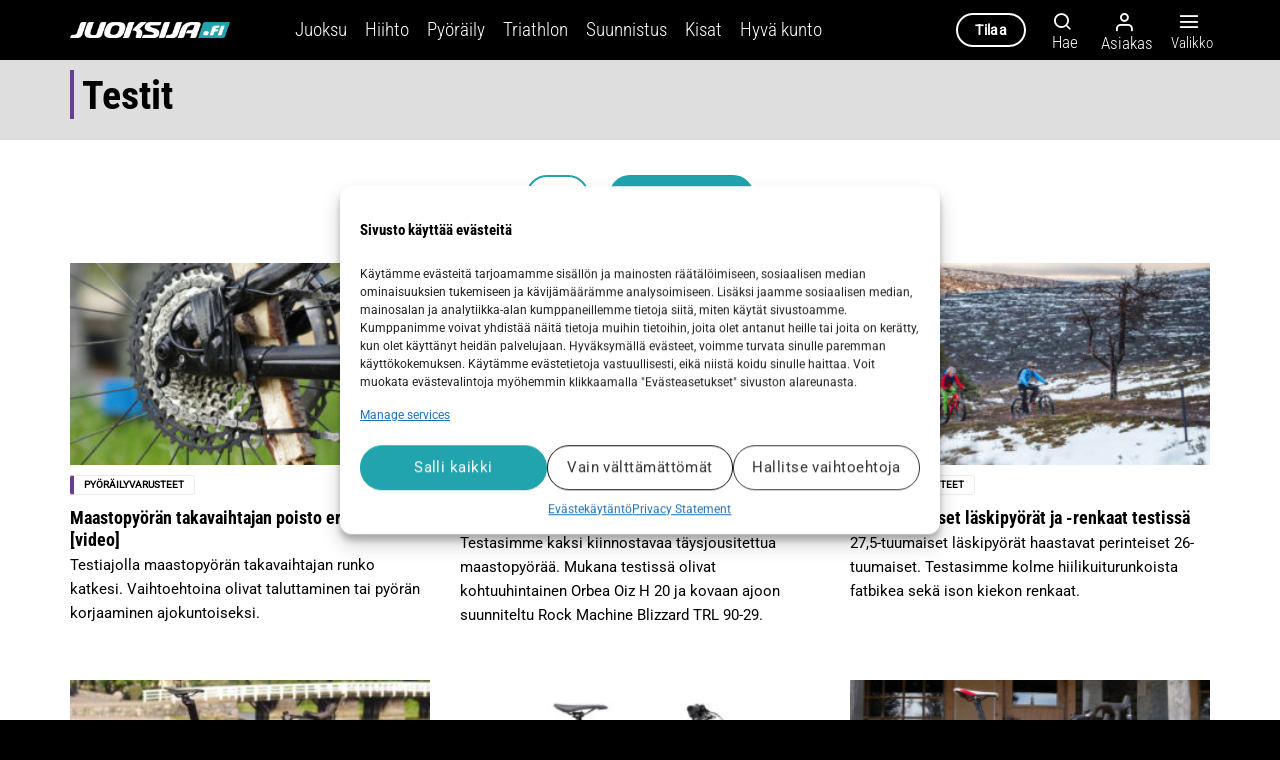

--- FILE ---
content_type: text/html; charset=UTF-8
request_url: https://juoksija.fi/avainsana/testit/?post_type=post
body_size: 32586
content:
<!DOCTYPE html>
<html lang="fi" class="loading-site no-js">
<head>
	<meta charset="UTF-8" />
	<link rel="profile" href="http://gmpg.org/xfn/11" />
	<link rel="pingback" href="https://juoksija.fi/xmlrpc.php" />

	<script>(function(html){html.className = html.className.replace(/\bno-js\b/,'js')})(document.documentElement);</script>
<meta name='robots' content='index, follow, max-image-preview:large, max-snippet:-1, max-video-preview:-1' />
	<style>img:is([sizes="auto" i], [sizes^="auto," i]) { contain-intrinsic-size: 3000px 1500px }</style>
	
<!-- Google Tag Manager for WordPress by gtm4wp.com -->
<script data-cfasync="false" data-pagespeed-no-defer>
	var gtm4wp_datalayer_name = "dataLayer";
	var dataLayer = dataLayer || [];
	const gtm4wp_use_sku_instead = false;
	const gtm4wp_currency = 'EUR';
	const gtm4wp_product_per_impression = 10;
	const gtm4wp_clear_ecommerce = false;
</script>
<!-- End Google Tag Manager for WordPress by gtm4wp.com --><meta name="viewport" content="width=device-width, initial-scale=1" />
	<!-- This site is optimized with the Yoast SEO plugin v25.2 - https://yoast.com/wordpress/plugins/seo/ -->
	<title>Testit - Pyöräily+Triathlon</title>
	<link rel="canonical" href="https://juoksija.fi/avainsana/testit/" />
	<meta property="og:locale" content="fi_FI" />
	<meta property="og:type" content="article" />
	<meta property="og:title" content="Testit - Pyöräily+Triathlon" />
	<meta property="og:url" content="https://juoksija.fi/avainsana/testit/" />
	<meta property="og:site_name" content="Juoksija" />
	<meta name="twitter:card" content="summary_large_image" />
	<meta name="twitter:site" content="@Juoksijalehti" />
	<script type="application/ld+json" class="yoast-schema-graph">{"@context":"https://schema.org","@graph":[{"@type":"CollectionPage","@id":"https://juoksija.fi/avainsana/testit/","url":"https://juoksija.fi/avainsana/testit/","name":"Testit - Pyöräily+Triathlon","isPartOf":{"@id":"https://juoksija.fi/#website"},"primaryImageOfPage":{"@id":"https://juoksija.fi/avainsana/testit/#primaryimage"},"image":{"@id":"https://juoksija.fi/avainsana/testit/#primaryimage"},"thumbnailUrl":"https://juoksija.fi/wp-content/uploads/2021/09/maastopyorasta-sinkula-eramaassa.jpg","breadcrumb":{"@id":"https://juoksija.fi/avainsana/testit/#breadcrumb"},"inLanguage":"fi"},{"@type":"ImageObject","inLanguage":"fi","@id":"https://juoksija.fi/avainsana/testit/#primaryimage","url":"https://juoksija.fi/wp-content/uploads/2021/09/maastopyorasta-sinkula-eramaassa.jpg","contentUrl":"https://juoksija.fi/wp-content/uploads/2021/09/maastopyorasta-sinkula-eramaassa.jpg","width":2000,"height":1507,"caption":"Kuva Tomi Savolainen"},{"@type":"BreadcrumbList","@id":"https://juoksija.fi/avainsana/testit/#breadcrumb","itemListElement":[{"@type":"ListItem","position":1,"name":"Etusivu","item":"https://juoksija.fi/"},{"@type":"ListItem","position":2,"name":"testit"}]},{"@type":"WebSite","@id":"https://juoksija.fi/#website","url":"https://juoksija.fi/","name":"Juoksija","description":"Kestävyysurheilun asiantuntija","publisher":{"@id":"https://juoksija.fi/#organization"},"potentialAction":[{"@type":"SearchAction","target":{"@type":"EntryPoint","urlTemplate":"https://juoksija.fi/?s={search_term_string}"},"query-input":{"@type":"PropertyValueSpecification","valueRequired":true,"valueName":"search_term_string"}}],"inLanguage":"fi"},{"@type":"Organization","@id":"https://juoksija.fi/#organization","name":"Juoksija.fi","url":"https://juoksija.fi/","logo":{"@type":"ImageObject","inLanguage":"fi","@id":"https://juoksija.fi/#/schema/logo/image/","url":"https://juoksija.fi/wp-content/uploads/2021/03/juoksija-logo-musta-e1615469713687.png","contentUrl":"https://juoksija.fi/wp-content/uploads/2021/03/juoksija-logo-musta-e1615469713687.png","width":410,"height":40,"caption":"Juoksija.fi"},"image":{"@id":"https://juoksija.fi/#/schema/logo/image/"},"sameAs":["https://www.facebook.com/Juoksijalehti","https://x.com/Juoksijalehti","https://www.instagram.com/juoksijalehti/"]}]}</script>
	<!-- / Yoast SEO plugin. -->


<link href='https://fonts.gstatic.com' crossorigin rel='preconnect' />
<link rel='prefetch' href='https://juoksija.fi/wp-content/themes/flatsome/assets/js/flatsome.js?ver=e1ad26bd5672989785e1' />
<link rel='prefetch' href='https://juoksija.fi/wp-content/themes/flatsome/assets/js/chunk.slider.js?ver=3.19.12' />
<link rel='prefetch' href='https://juoksija.fi/wp-content/themes/flatsome/assets/js/chunk.popups.js?ver=3.19.12' />
<link rel='prefetch' href='https://juoksija.fi/wp-content/themes/flatsome/assets/js/chunk.tooltips.js?ver=3.19.12' />
<link rel='prefetch' href='https://juoksija.fi/wp-content/themes/flatsome/assets/js/woocommerce.js?ver=dd6035ce106022a74757' />
<link rel="alternate" type="application/rss+xml" title="Juoksija &raquo; syöte" href="https://juoksija.fi/feed/" />
<link rel="alternate" type="application/rss+xml" title="Juoksija &raquo; kommenttien syöte" href="https://juoksija.fi/comments/feed/" />
<script type="text/javascript" id="wpp-js" src="https://juoksija.fi/wp-content/plugins/wordpress-popular-posts/assets/js/wpp.min.js?ver=7.3.1" data-sampling="0" data-sampling-rate="100" data-api-url="https://juoksija.fi/wp-json/wordpress-popular-posts" data-post-id="0" data-token="e1aa554d9e" data-lang="0" data-debug="0"></script>
<link rel="alternate" type="application/rss+xml" title="Juoksija &raquo; testit avainsanan RSS-syöte" href="https://juoksija.fi/avainsana/testit/feed/" />
<!-- juoksija.fi is managing ads with Advanced Ads 2.0.9 – https://wpadvancedads.com/ --><!--noptimize--><script id="juoks-ready">
			window.advanced_ads_ready=function(e,a){a=a||"complete";var d=function(e){return"interactive"===a?"loading"!==e:"complete"===e};d(document.readyState)?e():document.addEventListener("readystatechange",(function(a){d(a.target.readyState)&&e()}),{once:"interactive"===a})},window.advanced_ads_ready_queue=window.advanced_ads_ready_queue||[];		</script>
		<!--/noptimize--><link rel='stylesheet' id='gpxstyles-css' href='https://juoksija.fi/wp-content/plugins/juoksija-gpx/styles/gpx.css' type='text/css' media='all' />
<link rel='stylesheet' id='wc-blocks-integration-css' href='https://juoksija.fi/wp-content/plugins/woocommerce-subscriptions/vendor/woocommerce/subscriptions-core/build/index.css' type='text/css' media='all' />
<link rel='stylesheet' id='avenla-atex-css' href='https://juoksija.fi/wp-content/plugins/avenla-atex-plugin/assets/css/atex-kayak-public.css' type='text/css' media='all' />
<link rel='stylesheet' id='avenla-media-access-css' href='https://juoksija.fi/wp-content/plugins/avenla-media-access/public/css/avenla-media-access-public.css' type='text/css' media='all' />
<link rel='stylesheet' id='awesome-notifications-css' href='https://juoksija.fi/wp-content/plugins/cbxwpbookmark/assets/vendors/awesome-notifications/style.css' type='text/css' media='all' />
<link rel='stylesheet' id='cbxwpbookmarkpublic-css-css' href='https://juoksija.fi/wp-content/plugins/cbxwpbookmark/assets/css/cbxwpbookmark-public.css' type='text/css' media='all' />
<link rel='stylesheet' id='wc-paytrail-css-css' href='https://juoksija.fi/wp-content/plugins/wc-paytrail/assets/css/wc-paytrail.css' type='text/css' media='all' />
<style id='woocommerce-inline-inline-css' type='text/css'>
.woocommerce form .form-row .required { visibility: visible; }
</style>
<link rel='stylesheet' id='cmplz-general-css' href='https://juoksija.fi/wp-content/plugins/complianz-gdpr-premium/assets/css/cookieblocker.min.css' type='text/css' media='all' />
<link rel='stylesheet' id='wordpress-popular-posts-css-css' href='https://juoksija.fi/wp-content/plugins/wordpress-popular-posts/assets/css/wpp.css' type='text/css' media='all' />
<link rel='stylesheet' id='brands-styles-css' href='https://juoksija.fi/wp-content/plugins/woocommerce/assets/css/brands.css' type='text/css' media='all' />
<link rel='stylesheet' id='flatsome-ninjaforms-css' href='https://juoksija.fi/wp-content/themes/flatsome/inc/integrations/ninjaforms/ninjaforms.css' type='text/css' media='all' />
<link rel='stylesheet' id='dflip-style-css' href='https://juoksija.fi/wp-content/plugins/3d-flipbook-dflip-lite/assets/css/dflip.min.css' type='text/css' media='all' />
<link rel='stylesheet' id='tablepress-default-css' href='https://juoksija.fi/wp-content/tablepress-combined.min.css' type='text/css' media='all' />
<link rel='stylesheet' id='unslider-css-css' href='https://juoksija.fi/wp-content/plugins/advanced-ads-slider/public/assets/css/unslider.css' type='text/css' media='all' />
<link rel='stylesheet' id='slider-css-css' href='https://juoksija.fi/wp-content/plugins/advanced-ads-slider/public/assets/css/slider.css' type='text/css' media='all' />
<link rel='stylesheet' id='flatsome-main-css' href='https://juoksija.fi/wp-content/themes/flatsome/assets/css/flatsome.css' type='text/css' media='all' />
<style id='flatsome-main-inline-css' type='text/css'>
@font-face {
				font-family: "fl-icons";
				font-display: block;
				src: url(https://juoksija.fi/wp-content/themes/flatsome/assets/css/icons/fl-icons.eot?v=3.19.12);
				src:
					url(https://juoksija.fi/wp-content/themes/flatsome/assets/css/icons/fl-icons.eot#iefix?v=3.19.12) format("embedded-opentype"),
					url(https://juoksija.fi/wp-content/themes/flatsome/assets/css/icons/fl-icons.woff2?v=3.19.12) format("woff2"),
					url(https://juoksija.fi/wp-content/themes/flatsome/assets/css/icons/fl-icons.ttf?v=3.19.12) format("truetype"),
					url(https://juoksija.fi/wp-content/themes/flatsome/assets/css/icons/fl-icons.woff?v=3.19.12) format("woff"),
					url(https://juoksija.fi/wp-content/themes/flatsome/assets/css/icons/fl-icons.svg?v=3.19.12#fl-icons) format("svg");
			}
</style>
<link rel='stylesheet' id='flatsome-shop-css' href='https://juoksija.fi/wp-content/themes/flatsome/assets/css/flatsome-shop.css' type='text/css' media='all' />
<link rel='stylesheet' id='flatsome-style-css' href='https://juoksija.fi/wp-content/themes/juoksija/style.css' type='text/css' media='all' />
<script type="text/javascript" src="https://juoksija.fi/wp-includes/js/jquery/jquery.min.js" id="jquery-core-js"></script>
<script type="text/javascript" src="https://juoksija.fi/wp-content/plugins/avenla-atex-plugin/assets/js/atex-kayak-public.js" id="avenla-atex-js"></script>
<script type="text/javascript" src="https://juoksija.fi/wp-content/plugins/avenla-media-access/public/js/avenla-media-access-public.js" id="avenla-media-access-js"></script>
<script type="text/javascript" src="https://juoksija.fi/wp-content/plugins/wc-paytrail/assets/js/wc-paytrail.js" id="wc-paytrail-js-js"></script>
<script type="text/javascript" src="https://juoksija.fi/wp-content/plugins/woocommerce/assets/js/jquery-blockui/jquery.blockUI.min.js" id="jquery-blockui-js" data-wp-strategy="defer"></script>
<script type="text/javascript" src="https://juoksija.fi/wp-content/plugins/woocommerce/assets/js/js-cookie/js.cookie.min.js" id="js-cookie-js" data-wp-strategy="defer"></script>
<script type="text/javascript" id="advanced-ads-advanced-js-js-extra">
/* <![CDATA[ */
var advads_options = {"blog_id":"1","privacy":{"enabled":false,"state":"not_needed"}};
/* ]]> */
</script>
<script type="text/javascript" src="https://juoksija.fi/wp-content/plugins/advanced-ads/public/assets/js/advanced.min.js" id="advanced-ads-advanced-js-js"></script>
<script type="text/javascript" src="https://juoksija.fi/wp-content/themes/juoksija/assets/js/juoksija.js" id="juoksija-js"></script>
<link rel="https://api.w.org/" href="https://juoksija.fi/wp-json/" /><link rel="alternate" title="JSON" type="application/json" href="https://juoksija.fi/wp-json/wp/v2/tags/2088" /><link rel="EditURI" type="application/rsd+xml" title="RSD" href="https://juoksija.fi/xmlrpc.php?rsd" />

			<style>.cmplz-hidden {
					display: none !important;
				}</style>
<!-- Google Tag Manager for WordPress by gtm4wp.com -->
<!-- GTM Container placement set to off -->
<script data-cfasync="false" data-pagespeed-no-defer>
	var dataLayer_content = {"visitorLoginState":"logged-out","visitorType":"visitor-logged-out","pagePostType":"post","pagePostType2":"tag-post"};
	dataLayer.push( dataLayer_content );
</script>
<script data-cfasync="false" data-pagespeed-no-defer>
	console.warn && console.warn("[GTM4WP] Google Tag Manager container code placement set to OFF !!!");
	console.warn && console.warn("[GTM4WP] Data layer codes are active but GTM container must be loaded using custom coding !!!");
</script>
<!-- End Google Tag Manager for WordPress by gtm4wp.com -->            <style id="wpp-loading-animation-styles">@-webkit-keyframes bgslide{from{background-position-x:0}to{background-position-x:-200%}}@keyframes bgslide{from{background-position-x:0}to{background-position-x:-200%}}.wpp-widget-block-placeholder,.wpp-shortcode-placeholder{margin:0 auto;width:60px;height:3px;background:#dd3737;background:linear-gradient(90deg,#dd3737 0%,#571313 10%,#dd3737 100%);background-size:200% auto;border-radius:3px;-webkit-animation:bgslide 1s infinite linear;animation:bgslide 1s infinite linear}</style>
            <script>advads_items = { conditions: {}, display_callbacks: {}, display_effect_callbacks: {}, hide_callbacks: {}, backgrounds: {}, effect_durations: {}, close_functions: {}, showed: [] };</script><style type="text/css" id="juoks-layer-custom-css"></style><script type="text/javascript">
		var advadsCfpQueue = [];
		var advadsCfpAd = function( adID ){
			if ( 'undefined' == typeof advadsProCfp ) { advadsCfpQueue.push( adID ) } else { advadsProCfp.addElement( adID ) }
		};
		</script>
		<meta name="google-site-verification" content="sTHbUTsUCqOYobWdxA0PgJPqPTCHzYYiQGAHEg7z99g" />
<link rel="stylesheet" href="https://use.typekit.net/zcm8ima.css">	<noscript><style>.woocommerce-product-gallery{ opacity: 1 !important; }</style></noscript>
	<link rel="icon" href="https://juoksija.fi/wp-content/uploads/2021/05/cropped-Juoksija-fi_favicon_j-fi-iso4-pyorea-32x32.png" sizes="32x32" />
<link rel="icon" href="https://juoksija.fi/wp-content/uploads/2021/05/cropped-Juoksija-fi_favicon_j-fi-iso4-pyorea-192x192.png" sizes="192x192" />
<link rel="apple-touch-icon" href="https://juoksija.fi/wp-content/uploads/2021/05/cropped-Juoksija-fi_favicon_j-fi-iso4-pyorea-180x180.png" />
<meta name="msapplication-TileImage" content="https://juoksija.fi/wp-content/uploads/2021/05/cropped-Juoksija-fi_favicon_j-fi-iso4-pyorea-270x270.png" />
<style id="custom-css" type="text/css">:root {--primary-color: #21a4ae;--fs-color-primary: #21a4ae;--fs-color-secondary: #f2f2f2;--fs-color-success: #387600;--fs-color-alert: #ac0000;--fs-experimental-link-color: #21a4ae;--fs-experimental-link-color-hover: #294a51;}.tooltipster-base {--tooltip-color: #fff;--tooltip-bg-color: #000;}.off-canvas-right .mfp-content, .off-canvas-left .mfp-content {--drawer-width: 300px;}.off-canvas .mfp-content.off-canvas-cart {--drawer-width: 360px;}.container-width, .full-width .ubermenu-nav, .container, .row{max-width: 1170px}.row.row-collapse{max-width: 1140px}.row.row-small{max-width: 1162.5px}.row.row-large{max-width: 1200px}.header-main{height: 60px}#logo img{max-height: 60px}#logo{width:160px;}#logo img{padding:5px 0;}.header-top{min-height: 30px}.transparent .header-main{height: 90px}.transparent #logo img{max-height: 90px}.has-transparent + .page-title:first-of-type,.has-transparent + #main > .page-title,.has-transparent + #main > div > .page-title,.has-transparent + #main .page-header-wrapper:first-of-type .page-title{padding-top: 90px;}.header.show-on-scroll,.stuck .header-main{height:60px!important}.stuck #logo img{max-height: 60px!important}.header-bg-color {background-color: #000000}.header-bottom {background-color: #f1f1f1}.header-main .nav > li > a{line-height: 13px }.stuck .header-main .nav > li > a{line-height: 8px }@media (max-width: 549px) {.header-main{height: 70px}#logo img{max-height: 70px}}.header-top{background-color:#262626!important;}body{color: #000000}h1,h2,h3,h4,h5,h6,.heading-font{color: #000000;}body{font-size: 106%;}@media screen and (max-width: 549px){body{font-size: 106%;}}body{font-family: Roboto, sans-serif;}body {font-weight: 400;font-style: normal;}.nav > li > a {font-family: "Roboto Condensed", sans-serif;}.mobile-sidebar-levels-2 .nav > li > ul > li > a {font-family: "Roboto Condensed", sans-serif;}.nav > li > a,.mobile-sidebar-levels-2 .nav > li > ul > li > a {font-weight: 300;font-style: normal;}h1,h2,h3,h4,h5,h6,.heading-font, .off-canvas-center .nav-sidebar.nav-vertical > li > a{font-family: "Roboto Condensed", sans-serif;}h1,h2,h3,h4,h5,h6,.heading-font,.banner h1,.banner h2 {font-weight: 700;font-style: normal;}.alt-font{font-family: "Dancing Script", sans-serif;}.alt-font {font-weight: 400!important;font-style: normal!important;}.breadcrumbs{text-transform: none;}button,.button{text-transform: none;}.nav > li > a, .links > li > a{text-transform: none;}.section-title span{text-transform: none;}h3.widget-title,span.widget-title{text-transform: none;}.widget:where(:not(.widget_shopping_cart)) a{color: #21a4ae;}.widget:where(:not(.widget_shopping_cart)) a:hover{color: #294a51;}.widget .tagcloud a:hover{border-color: #294a51; background-color: #294a51;}.is-divider{background-color: #21a4ae;}.current .breadcrumb-step, [data-icon-label]:after, .button#place_order,.button.checkout,.checkout-button,.single_add_to_cart_button.button, .sticky-add-to-cart-select-options-button{background-color: #21a4ae!important }.badge-inner.on-sale{background-color: #21a038}.badge-inner.new-bubble{background-color: #21a4ae}.star-rating span:before,.star-rating:before, .woocommerce-page .star-rating:before, .stars a:hover:after, .stars a.active:after{color: #21a4ae}.price del, .product_list_widget del, del .woocommerce-Price-amount { color: #000000; }ins .woocommerce-Price-amount { color: #21a038; }input[type='submit'], input[type="button"], button:not(.icon), .button:not(.icon){border-radius: 25px!important}@media screen and (min-width: 550px){.products .box-vertical .box-image{min-width: 300px!important;width: 300px!important;}}.absolute-footer, html{background-color: #000000}.nav-vertical-fly-out > li + li {border-top-width: 1px; border-top-style: solid;}/* Custom CSS *//* Fonts */h1, h2, h3, h4, h5, h6 {text-rendering: optimizelegibility;}@media (max-width: 549px) {body #wrapper #main .box-text {font-size: 100%;}body .is-large {font-size: 1.15em;}body .entry-content p {line-height: 1.6;}}/* Other */blockquote {margin: 2em 2em 2em 2em;color: #000;}td {color: #000;}th { text-transform: none;}.entry-content p {line-height: 1.45;}.subscription-notice {background-color: #97CC04;}/*.subscription-notice-bg { background: rgb(255,255,255);background: linear-gradient(180deg, rgba(255,255,255,0) 0%, rgba(255,255,255,1) 10%); }*//*h1, h2, h3, h4, h5, h6 {font-family: jaf-bernino-sans, sans-serif;font-weight: 600;font-style: normal;}body {font-family: jaf-bernino-sans, sans-serif;font-weight: 400;font-style: normal;}.lead {font-family: jaf-bernino-sans, sans-serif;font-weight: 300;font-style: normal;font-size: 18px;}*/#logo {margin-right: 65px;}.header-nav .nav-dropdown-default .nav-column li > a, .header-nav .nav-dropdown.nav-dropdown-default > li > a {font-size: .9em;}.juoks-adlabel { font-size: 0.8em; color: #8e8e8e;}.cmplz-cookiebanner .cmplz-buttons .cmplz-btn {line-height: 24px;}button.cmplz-btn.cmplz-manage-consent{display: none !important;animation: none;bottom: 0px !important;line-height: 22px;margin: 0 !important;font-size: 12px;padding: 0px 10px 0px !important;border-radius: 3px !important;height: 20px !important;left: 20px;}.cmplz-show-banner {cursor: pointer;}.ux-builder-iframe .cmplz-cookiebanner {display: none !important;}/* Fix sticky payment methods hidden on checkout */body.woocommerce-checkout .is-sticky-column__inner {position: relative !important;left: auto !important;top: auto !important;transform: none !important;}/* Dflip pdf cover styles */.dflip-books.df-posts {text-align: left;}._avenla_df_thumb ._df_book-cover {background-size: 100% 100%;-webkit-transform-origin: left;-moz-transform-origin: left;transform-origin: left;top: 0;position: relative;overflow: hidden;-moz-transition: 0.3s;-o-transition: 0.3s;-webkit-transition: 0.3s;transition: 0.3s;box-shadow: 0px 10px 10px rgba(0, 0, 0, 0.24);z-index: 1;height: 100%;}/* Checkout */.woocommerce-checkout .create-account {display: none;}/* Adform */body.archive .adform-ad-container iframe {margin-bottom: 20px;}body.home .adform-ad-container iframe {margin-top: 1rem;}.adform-ad-container .desktop-only {display: block;}.adform-ad-container .mobile-only {display: none;}@media (max-width: 980px) {.adform-ad-container .desktop-only {display: none;}.adform-ad-container .mobile-only {display: block;}}.label-new.menu-item > a:after{content:"New";}.label-hot.menu-item > a:after{content:"Hot";}.label-sale.menu-item > a:after{content:"Sale";}.label-popular.menu-item > a:after{content:"Popular";}</style><style id="kirki-inline-styles">/* cyrillic-ext */
@font-face {
  font-family: 'Roboto Condensed';
  font-style: normal;
  font-weight: 300;
  font-display: swap;
  src: url(https://juoksija.fi/wp-content/fonts/roboto-condensed/ieVl2ZhZI2eCN5jzbjEETS9weq8-19-7DRs5.woff2) format('woff2');
  unicode-range: U+0460-052F, U+1C80-1C8A, U+20B4, U+2DE0-2DFF, U+A640-A69F, U+FE2E-FE2F;
}
/* cyrillic */
@font-face {
  font-family: 'Roboto Condensed';
  font-style: normal;
  font-weight: 300;
  font-display: swap;
  src: url(https://juoksija.fi/wp-content/fonts/roboto-condensed/ieVl2ZhZI2eCN5jzbjEETS9weq8-19a7DRs5.woff2) format('woff2');
  unicode-range: U+0301, U+0400-045F, U+0490-0491, U+04B0-04B1, U+2116;
}
/* greek-ext */
@font-face {
  font-family: 'Roboto Condensed';
  font-style: normal;
  font-weight: 300;
  font-display: swap;
  src: url(https://juoksija.fi/wp-content/fonts/roboto-condensed/ieVl2ZhZI2eCN5jzbjEETS9weq8-1967DRs5.woff2) format('woff2');
  unicode-range: U+1F00-1FFF;
}
/* greek */
@font-face {
  font-family: 'Roboto Condensed';
  font-style: normal;
  font-weight: 300;
  font-display: swap;
  src: url(https://juoksija.fi/wp-content/fonts/roboto-condensed/ieVl2ZhZI2eCN5jzbjEETS9weq8-19G7DRs5.woff2) format('woff2');
  unicode-range: U+0370-0377, U+037A-037F, U+0384-038A, U+038C, U+038E-03A1, U+03A3-03FF;
}
/* vietnamese */
@font-face {
  font-family: 'Roboto Condensed';
  font-style: normal;
  font-weight: 300;
  font-display: swap;
  src: url(https://juoksija.fi/wp-content/fonts/roboto-condensed/ieVl2ZhZI2eCN5jzbjEETS9weq8-1927DRs5.woff2) format('woff2');
  unicode-range: U+0102-0103, U+0110-0111, U+0128-0129, U+0168-0169, U+01A0-01A1, U+01AF-01B0, U+0300-0301, U+0303-0304, U+0308-0309, U+0323, U+0329, U+1EA0-1EF9, U+20AB;
}
/* latin-ext */
@font-face {
  font-family: 'Roboto Condensed';
  font-style: normal;
  font-weight: 300;
  font-display: swap;
  src: url(https://juoksija.fi/wp-content/fonts/roboto-condensed/ieVl2ZhZI2eCN5jzbjEETS9weq8-19y7DRs5.woff2) format('woff2');
  unicode-range: U+0100-02BA, U+02BD-02C5, U+02C7-02CC, U+02CE-02D7, U+02DD-02FF, U+0304, U+0308, U+0329, U+1D00-1DBF, U+1E00-1E9F, U+1EF2-1EFF, U+2020, U+20A0-20AB, U+20AD-20C0, U+2113, U+2C60-2C7F, U+A720-A7FF;
}
/* latin */
@font-face {
  font-family: 'Roboto Condensed';
  font-style: normal;
  font-weight: 300;
  font-display: swap;
  src: url(https://juoksija.fi/wp-content/fonts/roboto-condensed/ieVl2ZhZI2eCN5jzbjEETS9weq8-19K7DQ.woff2) format('woff2');
  unicode-range: U+0000-00FF, U+0131, U+0152-0153, U+02BB-02BC, U+02C6, U+02DA, U+02DC, U+0304, U+0308, U+0329, U+2000-206F, U+20AC, U+2122, U+2191, U+2193, U+2212, U+2215, U+FEFF, U+FFFD;
}
/* cyrillic-ext */
@font-face {
  font-family: 'Roboto Condensed';
  font-style: normal;
  font-weight: 700;
  font-display: swap;
  src: url(https://juoksija.fi/wp-content/fonts/roboto-condensed/ieVl2ZhZI2eCN5jzbjEETS9weq8-19-7DRs5.woff2) format('woff2');
  unicode-range: U+0460-052F, U+1C80-1C8A, U+20B4, U+2DE0-2DFF, U+A640-A69F, U+FE2E-FE2F;
}
/* cyrillic */
@font-face {
  font-family: 'Roboto Condensed';
  font-style: normal;
  font-weight: 700;
  font-display: swap;
  src: url(https://juoksija.fi/wp-content/fonts/roboto-condensed/ieVl2ZhZI2eCN5jzbjEETS9weq8-19a7DRs5.woff2) format('woff2');
  unicode-range: U+0301, U+0400-045F, U+0490-0491, U+04B0-04B1, U+2116;
}
/* greek-ext */
@font-face {
  font-family: 'Roboto Condensed';
  font-style: normal;
  font-weight: 700;
  font-display: swap;
  src: url(https://juoksija.fi/wp-content/fonts/roboto-condensed/ieVl2ZhZI2eCN5jzbjEETS9weq8-1967DRs5.woff2) format('woff2');
  unicode-range: U+1F00-1FFF;
}
/* greek */
@font-face {
  font-family: 'Roboto Condensed';
  font-style: normal;
  font-weight: 700;
  font-display: swap;
  src: url(https://juoksija.fi/wp-content/fonts/roboto-condensed/ieVl2ZhZI2eCN5jzbjEETS9weq8-19G7DRs5.woff2) format('woff2');
  unicode-range: U+0370-0377, U+037A-037F, U+0384-038A, U+038C, U+038E-03A1, U+03A3-03FF;
}
/* vietnamese */
@font-face {
  font-family: 'Roboto Condensed';
  font-style: normal;
  font-weight: 700;
  font-display: swap;
  src: url(https://juoksija.fi/wp-content/fonts/roboto-condensed/ieVl2ZhZI2eCN5jzbjEETS9weq8-1927DRs5.woff2) format('woff2');
  unicode-range: U+0102-0103, U+0110-0111, U+0128-0129, U+0168-0169, U+01A0-01A1, U+01AF-01B0, U+0300-0301, U+0303-0304, U+0308-0309, U+0323, U+0329, U+1EA0-1EF9, U+20AB;
}
/* latin-ext */
@font-face {
  font-family: 'Roboto Condensed';
  font-style: normal;
  font-weight: 700;
  font-display: swap;
  src: url(https://juoksija.fi/wp-content/fonts/roboto-condensed/ieVl2ZhZI2eCN5jzbjEETS9weq8-19y7DRs5.woff2) format('woff2');
  unicode-range: U+0100-02BA, U+02BD-02C5, U+02C7-02CC, U+02CE-02D7, U+02DD-02FF, U+0304, U+0308, U+0329, U+1D00-1DBF, U+1E00-1E9F, U+1EF2-1EFF, U+2020, U+20A0-20AB, U+20AD-20C0, U+2113, U+2C60-2C7F, U+A720-A7FF;
}
/* latin */
@font-face {
  font-family: 'Roboto Condensed';
  font-style: normal;
  font-weight: 700;
  font-display: swap;
  src: url(https://juoksija.fi/wp-content/fonts/roboto-condensed/ieVl2ZhZI2eCN5jzbjEETS9weq8-19K7DQ.woff2) format('woff2');
  unicode-range: U+0000-00FF, U+0131, U+0152-0153, U+02BB-02BC, U+02C6, U+02DA, U+02DC, U+0304, U+0308, U+0329, U+2000-206F, U+20AC, U+2122, U+2191, U+2193, U+2212, U+2215, U+FEFF, U+FFFD;
}/* cyrillic-ext */
@font-face {
  font-family: 'Roboto';
  font-style: normal;
  font-weight: 400;
  font-stretch: 100%;
  font-display: swap;
  src: url(https://juoksija.fi/wp-content/fonts/roboto/KFOMCnqEu92Fr1ME7kSn66aGLdTylUAMQXC89YmC2DPNWubEbVmZiArmlw.woff2) format('woff2');
  unicode-range: U+0460-052F, U+1C80-1C8A, U+20B4, U+2DE0-2DFF, U+A640-A69F, U+FE2E-FE2F;
}
/* cyrillic */
@font-face {
  font-family: 'Roboto';
  font-style: normal;
  font-weight: 400;
  font-stretch: 100%;
  font-display: swap;
  src: url(https://juoksija.fi/wp-content/fonts/roboto/KFOMCnqEu92Fr1ME7kSn66aGLdTylUAMQXC89YmC2DPNWubEbVmQiArmlw.woff2) format('woff2');
  unicode-range: U+0301, U+0400-045F, U+0490-0491, U+04B0-04B1, U+2116;
}
/* greek-ext */
@font-face {
  font-family: 'Roboto';
  font-style: normal;
  font-weight: 400;
  font-stretch: 100%;
  font-display: swap;
  src: url(https://juoksija.fi/wp-content/fonts/roboto/KFOMCnqEu92Fr1ME7kSn66aGLdTylUAMQXC89YmC2DPNWubEbVmYiArmlw.woff2) format('woff2');
  unicode-range: U+1F00-1FFF;
}
/* greek */
@font-face {
  font-family: 'Roboto';
  font-style: normal;
  font-weight: 400;
  font-stretch: 100%;
  font-display: swap;
  src: url(https://juoksija.fi/wp-content/fonts/roboto/KFOMCnqEu92Fr1ME7kSn66aGLdTylUAMQXC89YmC2DPNWubEbVmXiArmlw.woff2) format('woff2');
  unicode-range: U+0370-0377, U+037A-037F, U+0384-038A, U+038C, U+038E-03A1, U+03A3-03FF;
}
/* math */
@font-face {
  font-family: 'Roboto';
  font-style: normal;
  font-weight: 400;
  font-stretch: 100%;
  font-display: swap;
  src: url(https://juoksija.fi/wp-content/fonts/roboto/KFOMCnqEu92Fr1ME7kSn66aGLdTylUAMQXC89YmC2DPNWubEbVnoiArmlw.woff2) format('woff2');
  unicode-range: U+0302-0303, U+0305, U+0307-0308, U+0310, U+0312, U+0315, U+031A, U+0326-0327, U+032C, U+032F-0330, U+0332-0333, U+0338, U+033A, U+0346, U+034D, U+0391-03A1, U+03A3-03A9, U+03B1-03C9, U+03D1, U+03D5-03D6, U+03F0-03F1, U+03F4-03F5, U+2016-2017, U+2034-2038, U+203C, U+2040, U+2043, U+2047, U+2050, U+2057, U+205F, U+2070-2071, U+2074-208E, U+2090-209C, U+20D0-20DC, U+20E1, U+20E5-20EF, U+2100-2112, U+2114-2115, U+2117-2121, U+2123-214F, U+2190, U+2192, U+2194-21AE, U+21B0-21E5, U+21F1-21F2, U+21F4-2211, U+2213-2214, U+2216-22FF, U+2308-230B, U+2310, U+2319, U+231C-2321, U+2336-237A, U+237C, U+2395, U+239B-23B7, U+23D0, U+23DC-23E1, U+2474-2475, U+25AF, U+25B3, U+25B7, U+25BD, U+25C1, U+25CA, U+25CC, U+25FB, U+266D-266F, U+27C0-27FF, U+2900-2AFF, U+2B0E-2B11, U+2B30-2B4C, U+2BFE, U+3030, U+FF5B, U+FF5D, U+1D400-1D7FF, U+1EE00-1EEFF;
}
/* symbols */
@font-face {
  font-family: 'Roboto';
  font-style: normal;
  font-weight: 400;
  font-stretch: 100%;
  font-display: swap;
  src: url(https://juoksija.fi/wp-content/fonts/roboto/KFOMCnqEu92Fr1ME7kSn66aGLdTylUAMQXC89YmC2DPNWubEbVn6iArmlw.woff2) format('woff2');
  unicode-range: U+0001-000C, U+000E-001F, U+007F-009F, U+20DD-20E0, U+20E2-20E4, U+2150-218F, U+2190, U+2192, U+2194-2199, U+21AF, U+21E6-21F0, U+21F3, U+2218-2219, U+2299, U+22C4-22C6, U+2300-243F, U+2440-244A, U+2460-24FF, U+25A0-27BF, U+2800-28FF, U+2921-2922, U+2981, U+29BF, U+29EB, U+2B00-2BFF, U+4DC0-4DFF, U+FFF9-FFFB, U+10140-1018E, U+10190-1019C, U+101A0, U+101D0-101FD, U+102E0-102FB, U+10E60-10E7E, U+1D2C0-1D2D3, U+1D2E0-1D37F, U+1F000-1F0FF, U+1F100-1F1AD, U+1F1E6-1F1FF, U+1F30D-1F30F, U+1F315, U+1F31C, U+1F31E, U+1F320-1F32C, U+1F336, U+1F378, U+1F37D, U+1F382, U+1F393-1F39F, U+1F3A7-1F3A8, U+1F3AC-1F3AF, U+1F3C2, U+1F3C4-1F3C6, U+1F3CA-1F3CE, U+1F3D4-1F3E0, U+1F3ED, U+1F3F1-1F3F3, U+1F3F5-1F3F7, U+1F408, U+1F415, U+1F41F, U+1F426, U+1F43F, U+1F441-1F442, U+1F444, U+1F446-1F449, U+1F44C-1F44E, U+1F453, U+1F46A, U+1F47D, U+1F4A3, U+1F4B0, U+1F4B3, U+1F4B9, U+1F4BB, U+1F4BF, U+1F4C8-1F4CB, U+1F4D6, U+1F4DA, U+1F4DF, U+1F4E3-1F4E6, U+1F4EA-1F4ED, U+1F4F7, U+1F4F9-1F4FB, U+1F4FD-1F4FE, U+1F503, U+1F507-1F50B, U+1F50D, U+1F512-1F513, U+1F53E-1F54A, U+1F54F-1F5FA, U+1F610, U+1F650-1F67F, U+1F687, U+1F68D, U+1F691, U+1F694, U+1F698, U+1F6AD, U+1F6B2, U+1F6B9-1F6BA, U+1F6BC, U+1F6C6-1F6CF, U+1F6D3-1F6D7, U+1F6E0-1F6EA, U+1F6F0-1F6F3, U+1F6F7-1F6FC, U+1F700-1F7FF, U+1F800-1F80B, U+1F810-1F847, U+1F850-1F859, U+1F860-1F887, U+1F890-1F8AD, U+1F8B0-1F8BB, U+1F8C0-1F8C1, U+1F900-1F90B, U+1F93B, U+1F946, U+1F984, U+1F996, U+1F9E9, U+1FA00-1FA6F, U+1FA70-1FA7C, U+1FA80-1FA89, U+1FA8F-1FAC6, U+1FACE-1FADC, U+1FADF-1FAE9, U+1FAF0-1FAF8, U+1FB00-1FBFF;
}
/* vietnamese */
@font-face {
  font-family: 'Roboto';
  font-style: normal;
  font-weight: 400;
  font-stretch: 100%;
  font-display: swap;
  src: url(https://juoksija.fi/wp-content/fonts/roboto/KFOMCnqEu92Fr1ME7kSn66aGLdTylUAMQXC89YmC2DPNWubEbVmbiArmlw.woff2) format('woff2');
  unicode-range: U+0102-0103, U+0110-0111, U+0128-0129, U+0168-0169, U+01A0-01A1, U+01AF-01B0, U+0300-0301, U+0303-0304, U+0308-0309, U+0323, U+0329, U+1EA0-1EF9, U+20AB;
}
/* latin-ext */
@font-face {
  font-family: 'Roboto';
  font-style: normal;
  font-weight: 400;
  font-stretch: 100%;
  font-display: swap;
  src: url(https://juoksija.fi/wp-content/fonts/roboto/KFOMCnqEu92Fr1ME7kSn66aGLdTylUAMQXC89YmC2DPNWubEbVmaiArmlw.woff2) format('woff2');
  unicode-range: U+0100-02BA, U+02BD-02C5, U+02C7-02CC, U+02CE-02D7, U+02DD-02FF, U+0304, U+0308, U+0329, U+1D00-1DBF, U+1E00-1E9F, U+1EF2-1EFF, U+2020, U+20A0-20AB, U+20AD-20C0, U+2113, U+2C60-2C7F, U+A720-A7FF;
}
/* latin */
@font-face {
  font-family: 'Roboto';
  font-style: normal;
  font-weight: 400;
  font-stretch: 100%;
  font-display: swap;
  src: url(https://juoksija.fi/wp-content/fonts/roboto/KFOMCnqEu92Fr1ME7kSn66aGLdTylUAMQXC89YmC2DPNWubEbVmUiAo.woff2) format('woff2');
  unicode-range: U+0000-00FF, U+0131, U+0152-0153, U+02BB-02BC, U+02C6, U+02DA, U+02DC, U+0304, U+0308, U+0329, U+2000-206F, U+20AC, U+2122, U+2191, U+2193, U+2212, U+2215, U+FEFF, U+FFFD;
}/* vietnamese */
@font-face {
  font-family: 'Dancing Script';
  font-style: normal;
  font-weight: 400;
  font-display: swap;
  src: url(https://juoksija.fi/wp-content/fonts/dancing-script/If2cXTr6YS-zF4S-kcSWSVi_sxjsohD9F50Ruu7BMSo3Rep8ltA.woff2) format('woff2');
  unicode-range: U+0102-0103, U+0110-0111, U+0128-0129, U+0168-0169, U+01A0-01A1, U+01AF-01B0, U+0300-0301, U+0303-0304, U+0308-0309, U+0323, U+0329, U+1EA0-1EF9, U+20AB;
}
/* latin-ext */
@font-face {
  font-family: 'Dancing Script';
  font-style: normal;
  font-weight: 400;
  font-display: swap;
  src: url(https://juoksija.fi/wp-content/fonts/dancing-script/If2cXTr6YS-zF4S-kcSWSVi_sxjsohD9F50Ruu7BMSo3ROp8ltA.woff2) format('woff2');
  unicode-range: U+0100-02BA, U+02BD-02C5, U+02C7-02CC, U+02CE-02D7, U+02DD-02FF, U+0304, U+0308, U+0329, U+1D00-1DBF, U+1E00-1E9F, U+1EF2-1EFF, U+2020, U+20A0-20AB, U+20AD-20C0, U+2113, U+2C60-2C7F, U+A720-A7FF;
}
/* latin */
@font-face {
  font-family: 'Dancing Script';
  font-style: normal;
  font-weight: 400;
  font-display: swap;
  src: url(https://juoksija.fi/wp-content/fonts/dancing-script/If2cXTr6YS-zF4S-kcSWSVi_sxjsohD9F50Ruu7BMSo3Sup8.woff2) format('woff2');
  unicode-range: U+0000-00FF, U+0131, U+0152-0153, U+02BB-02BC, U+02C6, U+02DA, U+02DC, U+0304, U+0308, U+0329, U+2000-206F, U+20AC, U+2122, U+2191, U+2193, U+2212, U+2215, U+FEFF, U+FFFD;
}</style></head>

<body data-cmplz=2 class="archive tag tag-testit tag-2088 wp-theme-flatsome wp-child-theme-juoksija theme-flatsome cbxwpbookmark-default woocommerce-no-js lightbox nav-dropdown-has-arrow nav-dropdown-has-shadow nav-dropdown-has-border mobile-submenu-toggle aa-prefix-juoks-">


<a class="skip-link screen-reader-text" href="#main">Siirry sisältöön</a>

<div id="wrapper">

	
	<header id="header" class="header hide-header-bottom has-sticky sticky-fade">
		<div class="header-wrapper">
			<div id="masthead" class="header-main nav-dark">
      <div class="header-inner flex-row container logo-left medium-logo-left" role="navigation">

          <!-- Logo -->
          <div id="logo" class="flex-col logo">
            
<!-- Header logo -->
<a href="https://juoksija.fi/" title="Juoksija - Kestävyysurheilun asiantuntija" rel="home">
		<img width="1020" height="100" src="https://juoksija.fi/wp-content/uploads/2020/11/juoksija-logo-valkoinen-1024x100.png" class="header_logo header-logo" alt="Juoksija"/><img  width="1020" height="100" src="https://juoksija.fi/wp-content/uploads/2020/11/juoksija-logo-valkoinen-1024x100.png" class="header-logo-dark" alt="Juoksija"/></a>
          </div>

          <!-- Mobile Left Elements -->
          <div class="flex-col show-for-medium flex-left">
            <ul class="mobile-nav nav nav-left ">
                          </ul>
          </div>

          <!-- Left Elements -->
          <div class="flex-col hide-for-medium flex-left
            flex-grow">
            <ul class="header-nav header-nav-main nav nav-left  nav-size-xlarge nav-spacing-medium" >
              <li id="menu-item-41187" class="menu-item menu-item-type-taxonomy menu-item-object-category menu-item-41187 menu-item-design-default"><a href="https://juoksija.fi/juoksu/" class="nav-top-link">Juoksu</a></li>
<li id="menu-item-41191" class="menu-item menu-item-type-taxonomy menu-item-object-category menu-item-41191 menu-item-design-default"><a href="https://juoksija.fi/hiihto/" class="nav-top-link">Hiihto</a></li>
<li id="menu-item-41188" class="menu-item menu-item-type-taxonomy menu-item-object-category menu-item-41188 menu-item-design-default"><a href="https://juoksija.fi/pyoraily/" class="nav-top-link">Pyöräily</a></li>
<li id="menu-item-41190" class="menu-item menu-item-type-taxonomy menu-item-object-category menu-item-41190 menu-item-design-default"><a href="https://juoksija.fi/triathlon/" class="nav-top-link">Triathlon</a></li>
<li id="menu-item-41189" class="menu-item menu-item-type-taxonomy menu-item-object-category menu-item-41189 menu-item-design-default"><a href="https://juoksija.fi/suunnistus/" class="nav-top-link">Suunnistus</a></li>
<li id="menu-item-41192" class="menu-item menu-item-type-taxonomy menu-item-object-category menu-item-41192 menu-item-design-default"><a href="https://juoksija.fi/kisat/" class="nav-top-link">Kisat</a></li>
<li id="menu-item-41186" class="menu-item menu-item-type-taxonomy menu-item-object-category menu-item-41186 menu-item-design-default"><a href="https://juoksija.fi/hyva-kunto/" class="nav-top-link">Hyvä kunto</a></li>
            </ul>
          </div>

          <!-- Right Elements -->
          <div class="flex-col hide-for-medium flex-right">
            <ul class="header-nav header-nav-main nav nav-right  nav-size-xlarge nav-spacing-medium">
              <li class="html header-button-1">
	<div class="header-button">
		<a href="https://juoksija.fi/tilaa-juoksija-liikunnan-iloa-jo-vuodesta-1971/" class="button secondary is-outline"  style="border-radius:99px;">
		<span>Tilaa</span>
	</a>
	</div>
</li>
<li class="header-search header-search-dropdown has-icon has-dropdown menu-item-has-children">
		<a href="#" aria-label="Hae" class="is-small">
        <i class="icon-search" ></i>        <span>Hae</span>
    </a>
		<ul class="nav-dropdown nav-dropdown-default">
	 	<li class="header-search-form search-form html relative has-icon">
	<div class="header-search-form-wrapper">
		<div class="searchform-wrapper ux-search-box relative is-normal"><form role="search" method="get" class="searchform" action="https://juoksija.fi/">
	<div class="flex-row relative">
						<div class="flex-col flex-grow">
			<label class="screen-reader-text" for="woocommerce-product-search-field-0">Etsi:</label>
			<input type="search" id="woocommerce-product-search-field-0" class="search-field mb-0" placeholder="Haku&hellip;" value="" name="s" />
			<input type="hidden" name="post_type" value="product" />
					</div>
		<div class="flex-col">
			<button type="submit" value="Haku" class="ux-search-submit submit-button secondary button  icon mb-0" aria-label="Submit">
				<i class="icon-search" ></i>			</button>
		</div>
	</div>
	<div class="live-search-results text-left z-top"></div>
</form>
</div>	</div>
</li>
	</ul>
</li>



	<li class="account-item has-icon has-dropdown  not-logged-in">


			
					
		<a href="https://juoksija.fi/asiakastili/" class="is-small nav-top-link nav-top-not-logged-in" title="Asiakas" data-open="#login-form-popup">
			<i class="icon-user" ></i>							<span class="header-account-title no-wrap">
					Asiakas				</span>
					</a>
		
	
	<ul class="nav-dropdown  nav-dropdown-default">
						
			<li id="menu-item-33695" class="menu-item menu-item-type-custom menu-item-object-custom menu-item-has-children menu-item-33695 nav-dropdown-col"><a class="nav-top-link">Asiakaspalvelu</a>
<ul class="sub-menu nav-column nav-dropdown-default">
	<li id="menu-item-33705" class="menu-item menu-item-type-custom menu-item-object-custom menu-item-33705"><a href="https://juoksija.fi/asiakas/ota-yhteytta/">Ota yhteyttä</a></li>
	<li id="menu-item-33706" class="menu-item menu-item-type-custom menu-item-object-custom menu-item-33706"><a href="https://juoksija.fi/asiakas/ukk-usein-kysytyt-kysymykset/">Usein kysytyt kysymykset</a></li>
</ul>
</li>
<li id="menu-item-33707" class="menu-item menu-item-type-custom menu-item-object-custom menu-item-has-children menu-item-33707 nav-dropdown-col"><a class="nav-top-link">Tili</a>
<ul class="sub-menu nav-column nav-dropdown-default">
	<li id="menu-item-41087" class="active-for-logged-in menu-item menu-item-type-custom menu-item-object-custom menu-item-41087"><a href="https://juoksija.fi/asiakastili/orders/">Tilaukset</a></li>
	<li id="menu-item-41866" class="active-for-logged-in menu-item menu-item-type-post_type menu-item-object-page menu-item-41866"><a href="https://juoksija.fi/lehtiarkisto/">Lehtiarkisto</a></li>
	<li id="menu-item-41867" class="active-for-logged-in menu-item menu-item-type-custom menu-item-object-custom menu-item-41867"><a href="https://juoksija.fi/asiakastili/juoksija-kortti/">Juoksija-kortti</a></li>
	<li id="menu-item-41870" class="active-for-logged-in menu-item menu-item-type-post_type menu-item-object-page menu-item-41870"><a href="https://juoksija.fi/treeniohjelmat/">Treeniohjelmat</a></li>
	<li id="menu-item-41089" class="active-for-logged-in menu-item menu-item-type-custom menu-item-object-custom menu-item-41089"><a href="https://juoksija.fi/asiakastili/edit-account/">Asetukset</a></li>
	<li id="menu-item-70168" class="active-for-logged-in menu-item menu-item-type-post_type menu-item-object-page menu-item-70168"><a href="https://juoksija.fi/lukulista/">Lukulista</a></li>
	<li id="menu-item-41872" class="active-for-not-logged-in menu-item menu-item-type-post_type menu-item-object-page menu-item-41872"><a href="https://juoksija.fi/asiakastili/">Kirjaudu sisään</a></li>
</ul>
</li>

						
		</ul>
	</li>
<li id="menu-item-33266" class="has-icon-left right-nav-item menu-item menu-item-type-custom menu-item-object-custom menu-item-has-children menu-item-33266 menu-item-design-default has-dropdown"><a href="#" class="nav-top-link" aria-expanded="false" aria-haspopup="menu"><i class="icon-menu" ></i>Valikko<i class="icon-angle-down" ></i></a>
<ul class="sub-menu nav-dropdown nav-dropdown-default">
	<li id="menu-item-33269" class="menu-item menu-item-type-custom menu-item-object-custom menu-item-has-children menu-item-33269 nav-dropdown-col"><a>Kauppa</a>
	<ul class="sub-menu nav-column nav-dropdown-default">
		<li id="menu-item-44217" class="menu-item menu-item-type-custom menu-item-object-custom menu-item-44217"><a href="https://juoksija.fi/tuote/juoksija-fi-digi/">Tilaa Juoksija.fi digi</a></li>
		<li id="menu-item-44218" class="menu-item menu-item-type-taxonomy menu-item-object-product_cat menu-item-44218"><a href="https://juoksija.fi/tuote-osasto/lehdet/">Tilaa lehtiä</a></li>
		<li id="menu-item-33274" class="menu-item menu-item-type-custom menu-item-object-custom menu-item-33274"><a href="https://juoksija.fi/tilaus-ja-kayttoehdot/">Tilaus- ja käyttöehdot</a></li>
	</ul>
</li>
	<li id="menu-item-33275" class="menu-item menu-item-type-custom menu-item-object-custom menu-item-has-children menu-item-33275 nav-dropdown-col"><a>Pikalinkit</a>
	<ul class="sub-menu nav-column nav-dropdown-default">
		<li id="menu-item-152511" class="menu-item menu-item-type-post_type menu-item-object-page menu-item-152511"><a href="https://juoksija.fi/juoksukurssi/">Juoksukurssi</a></li>
		<li id="menu-item-48489" class="menu-item menu-item-type-post_type menu-item-object-page menu-item-48489"><a href="https://juoksija.fi/treeniohjelmat/">Treeniohjelmat</a></li>
		<li id="menu-item-128620" class="menu-item menu-item-type-post_type menu-item-object-page menu-item-128620"><a href="https://juoksija.fi/treenivideot/">Treenivideot</a></li>
		<li id="menu-item-81007" class="menu-item menu-item-type-post_type menu-item-object-page menu-item-81007"><a href="https://juoksija.fi/juoksukoulu/">Juoksukoulu</a></li>
		<li id="menu-item-50124" class="menu-item menu-item-type-post_type menu-item-object-page menu-item-50124"><a href="https://juoksija.fi/lehtiarkisto/">Lehtiarkisto</a></li>
		<li id="menu-item-46337" class="menu-item menu-item-type-post_type menu-item-object-page menu-item-46337"><a href="https://juoksija.fi/juoksurinki/">Juoksurinki</a></li>
		<li id="menu-item-43352" class="menu-item menu-item-type-post_type menu-item-object-page menu-item-43352"><a href="https://juoksija.fi/varusteklinikka/">Varusteklinikka</a></li>
		<li id="menu-item-46211" class="menu-item menu-item-type-post_type menu-item-object-page menu-item-46211"><a href="https://juoksija.fi/juoksijakortti/">Juoksija-kortti</a></li>
		<li id="menu-item-67496" class="menu-item menu-item-type-post_type menu-item-object-page current_page_parent menu-item-67496"><a href="https://juoksija.fi/uusimmat-artikkelit/">Uusimmat artikkelit</a></li>
		<li id="menu-item-50125" class="menu-item menu-item-type-taxonomy menu-item-object-category menu-item-50125"><a href="https://juoksija.fi/tulokset-kisat/">Tulokset</a></li>
		<li id="menu-item-48488" class="menu-item menu-item-type-post_type menu-item-object-page menu-item-48488"><a href="https://juoksija.fi/maratontilasto/">Maratontilasto</a></li>
	</ul>
</li>
	<li id="menu-item-33267" class="menu-item menu-item-type-custom menu-item-object-custom menu-item-has-children menu-item-33267 nav-dropdown-col"><a>Kalenterit</a>
	<ul class="sub-menu nav-column nav-dropdown-default">
		<li id="menu-item-35559" class="menu-item menu-item-type-post_type menu-item-object-page menu-item-35559"><a href="https://juoksija.fi/juoksukalenteri/">Juoksukalenteri</a></li>
		<li id="menu-item-61171" class="menu-item menu-item-type-post_type menu-item-object-page menu-item-61171"><a href="https://juoksija.fi/kestavyyskalenteri/">Kestävyyskalenteri</a></li>
		<li id="menu-item-50118" class="menu-item menu-item-type-post_type menu-item-object-page menu-item-50118"><a href="https://juoksija.fi/hiihtokalenteri/">Hiihtokalenteri</a></li>
	</ul>
</li>
	<li id="menu-item-33278" class="menu-item menu-item-type-custom menu-item-object-custom menu-item-has-children menu-item-33278 nav-dropdown-col"><a>Yhteystiedot</a>
	<ul class="sub-menu nav-column nav-dropdown-default">
		<li id="menu-item-50122" class="menu-item menu-item-type-post_type menu-item-object-page menu-item-50122"><a href="https://juoksija.fi/asiakastili/ota-yhteytta/">Asiakaspalvelu</a></li>
		<li id="menu-item-43519" class="menu-item menu-item-type-post_type menu-item-object-page menu-item-43519"><a href="https://juoksija.fi/toimituksen-yhteystiedot/">Toimitus ja mediamyynti</a></li>
		<li id="menu-item-165753" class="menu-item menu-item-type-post_type menu-item-object-page menu-item-165753"><a href="https://juoksija.fi/asiakastili/palaute/">Palaute</a></li>
	</ul>
</li>
	<li id="menu-item-50123" class="menu-item menu-item-type-custom menu-item-object-custom menu-item-has-children menu-item-50123 nav-dropdown-col"><a href="#">Ilmoittajille</a>
	<ul class="sub-menu nav-column nav-dropdown-default">
		<li id="menu-item-46209" class="menu-item menu-item-type-post_type menu-item-object-page menu-item-46209"><a href="https://juoksija.fi/mainostajan-ratkaisut/">Mainostajan ratkaisut</a></li>
		<li id="menu-item-46069" class="menu-item menu-item-type-post_type menu-item-object-page menu-item-46069"><a href="https://juoksija.fi/mediakortti/">Mediakortti</a></li>
		<li id="menu-item-46210" class="menu-item menu-item-type-post_type menu-item-object-page menu-item-46210"><a href="https://juoksija.fi/tapahtumajarjestajat/">Tapahtumajärjestäjät</a></li>
	</ul>
</li>
</ul>
</li>
            </ul>
          </div>

          <!-- Mobile Right Elements -->
          <div class="flex-col show-for-medium flex-right">
            <ul class="mobile-nav nav nav-right ">
              <li class="header-search header-search-dropdown has-icon has-dropdown menu-item-has-children">
		<a href="#" aria-label="Hae" class="is-small">
        <i class="icon-search" ></i>        <span>Hae</span>
    </a>
		<ul class="nav-dropdown nav-dropdown-default">
	 	<li class="header-search-form search-form html relative has-icon">
	<div class="header-search-form-wrapper">
		<div class="searchform-wrapper ux-search-box relative is-normal"><form role="search" method="get" class="searchform" action="https://juoksija.fi/">
	<div class="flex-row relative">
						<div class="flex-col flex-grow">
			<label class="screen-reader-text" for="woocommerce-product-search-field-1">Etsi:</label>
			<input type="search" id="woocommerce-product-search-field-1" class="search-field mb-0" placeholder="Haku&hellip;" value="" name="s" />
			<input type="hidden" name="post_type" value="product" />
					</div>
		<div class="flex-col">
			<button type="submit" value="Haku" class="ux-search-submit submit-button secondary button  icon mb-0" aria-label="Submit">
				<i class="icon-search" ></i>			</button>
		</div>
	</div>
	<div class="live-search-results text-left z-top"></div>
</form>
</div>	</div>
</li>
	</ul>
</li>


<li class="account-item has-icon  not-logged-in">



	<a href="https://juoksija.fi/asiakastili/" class="is-small nav-top-link nav-top-not-logged-in" title="Asiakas">

		<i class="icon-user" ></i>					<span class="header-account-title no-wrap">
				Asiakas			</span>
			</a>
	
	
</li>
<li class="nav-icon has-icon">
  		<a href="#" data-open="#main-menu" data-pos="right" data-bg="main-menu-overlay" data-color="" class="is-small" aria-label="Valikko" aria-controls="main-menu" aria-expanded="false">

		  <i class="icon-menu" ></i>
		  <span class="menu-title uppercase hide-for-small">Valikko</span>		</a>
	</li>
            </ul>
          </div>

      </div>

      </div>

<div class="header-bg-container fill"><div class="header-bg-image fill"></div><div class="header-bg-color fill"></div></div>		</div>
	</header>

	
	<main id="main" class="">

	<div id="content" class="blog-wrapper blog-archive page-wrapper">
		<div class="archive-top-content-wrapper">
	<div class="section archive-top-content">
		<div class="section-content">
			<div class="row">
				<div class="col archive-header-title small-12 large-4">
					<div class="col-inner">
						<div class="title-area">
							<div class="before-title-color" style="background-color: #673e91"></div>
							<h1>Testit</h1>
						</div>
					</div>
				</div>

				<div class="col archive-header-description small-12 large-7">
					<div class="col-inner">
											</div>
				</div>

			</div>
		</div>
	</div>
</div>

					<div class="row">
				<div class="col" style="padding-bottom: 15px;">
					
	<section class="section no-padding" id="section_1884979594">
		<div class="section-bg fill" >
									
			

		</div>

		

		<div class="section-content relative">
			

<div class="row row-collapse row-full-width"  id="row-1910312259">


	<div id="col-2114412618" class="col hide-for-small small-12 large-12"  >
				<div class="col-inner"  >
			
			






		</div>
					</div>

	

	<div id="col-1635561279" class="col show-for-small small-12 large-12"  >
				<div class="col-inner"  >
			
			






		</div>
					</div>

	

</div>

		</div>

		
<style>
#section_1884979594 {
  padding-top: 0px;
  padding-bottom: 0px;
  margin-bottom: 0px;
}
</style>
	</section>
					</div>
			</div>
		
		<div class="row">
			<div class="col">
				<div class="col-inner text-center">

					<a class="button primary is-outline"
					   href="/avainsana/testit/">
						All					</a>

					<a class="button primary "
					   href="/avainsana/testit/?post_type=post">
						Vain artikkelit
					</a>

				</div>
			</div>
		</div>
		
		<div class="row large-columns-3 medium-columns-2 small-columns-1">
			
												<div class="col post-item">
						<div class="col-inner">
							<a href="https://juoksija.fi/pyoraily/pyorailyvarusteet/maastopyoran-takavaihtajan-poisto-eramaassa-video/" class="plain">
								
																	<div class="box box-text-bottom box-blog-post has-hover">
										<div class="box-image">
											<div class="image-cover" style="padding-top: 56%;">
												<img width="300" height="226" src="https://juoksija.fi/wp-content/uploads/2021/09/maastopyorasta-sinkula-eramaassa-300x226.jpg" class="attachment-medium size-medium wp-post-image" alt="maastopyörästä sinkula takavaihtajan poisto" decoding="async" fetchpriority="high" srcset="https://juoksija.fi/wp-content/uploads/2021/09/maastopyorasta-sinkula-eramaassa-300x226.jpg 300w, https://juoksija.fi/wp-content/uploads/2021/09/maastopyorasta-sinkula-eramaassa-1024x772.jpg 1024w, https://juoksija.fi/wp-content/uploads/2021/09/maastopyorasta-sinkula-eramaassa-768x579.jpg 768w, https://juoksija.fi/wp-content/uploads/2021/09/maastopyorasta-sinkula-eramaassa-1536x1157.jpg 1536w, https://juoksija.fi/wp-content/uploads/2021/09/maastopyorasta-sinkula-eramaassa-600x452.jpg 600w, https://juoksija.fi/wp-content/uploads/2021/09/maastopyorasta-sinkula-eramaassa.jpg 2000w" sizes="(max-width: 300px) 100vw, 300px" />											</div>
										</div>
									</div>
																																	
<div class="post-category-labels">
			<span style="border-left-color: #673e91;">
			Pyöräilyvarusteet		</span>
	</div>																<div class="box-text text-left">
									<div class="box-text-inner blog-post-inner">
										<h2 class="post-title is-large">Maastopyörän takavaihtajan poisto erämaassa [video]</h2>
																				<p class="from_the_blog_excerpt">
											Testiajolla maastopyörän takavaihtajan runko katkesi. Vaihtoehtoina olivat taluttaminen tai pyörän korjaaminen ajokuntoiseksi.										</p>
									</div>
								</div>
							</a>
						</div>
					</div>
				
									<div class="col post-item">
						<div class="col-inner">
							<a href="https://juoksija.fi/pyoraily/pyorailyvarusteet/taysjousitetut-maastopyorat-testissa/" class="plain">
								
																	<div class="box box-text-bottom box-blog-post has-hover">
										<div class="box-image">
											<div class="image-cover" style="padding-top: 56%;">
												<img width="300" height="221" src="data:image/svg+xml,%3Csvg%20viewBox%3D%220%200%20300%20221%22%20xmlns%3D%22http%3A%2F%2Fwww.w3.org%2F2000%2Fsvg%22%3E%3C%2Fsvg%3E" data-src="https://juoksija.fi/wp-content/uploads/2021/09/Orbea-taysjousto-maastopyora-testi-300x221.jpg" class="lazy-load attachment-medium size-medium wp-post-image" alt="Täysjousitetus maastopyörät testissä" decoding="async" srcset="" data-srcset="https://juoksija.fi/wp-content/uploads/2021/09/Orbea-taysjousto-maastopyora-testi-300x221.jpg 300w, https://juoksija.fi/wp-content/uploads/2021/09/Orbea-taysjousto-maastopyora-testi-1024x753.jpg 1024w, https://juoksija.fi/wp-content/uploads/2021/09/Orbea-taysjousto-maastopyora-testi-768x564.jpg 768w, https://juoksija.fi/wp-content/uploads/2021/09/Orbea-taysjousto-maastopyora-testi-1536x1129.jpg 1536w, https://juoksija.fi/wp-content/uploads/2021/09/Orbea-taysjousto-maastopyora-testi-600x441.jpg 600w, https://juoksija.fi/wp-content/uploads/2021/09/Orbea-taysjousto-maastopyora-testi.jpg 2000w" sizes="(max-width: 300px) 100vw, 300px" />											</div>
										</div>
									</div>
																																	
<div class="post-category-labels">
			<span style="border-left-color: #673e91;">
			Pyöräilyvarusteet		</span>
	</div>																<div class="box-text text-left">
									<div class="box-text-inner blog-post-inner">
										<h2 class="post-title is-large">Täysjousitetut maastopyörät testissä</h2>
																				<p class="from_the_blog_excerpt">
											Testasimme kaksi kiinnostavaa täysjousitettua maastopyörää. Mukana testissä olivat kohtuuhintainen Orbea Oiz H 20 ja kovaan ajoon suunniteltu Rock Machine Blizzard TRL 90-29.										</p>
									</div>
								</div>
							</a>
						</div>
					</div>
				
									<div class="col post-item">
						<div class="col-inner">
							<a href="https://juoksija.fi/pyoraily/pyorailyvarusteet/27-5-tuumaiset-laskipyorat-ja-renkaat-testissa/" class="plain">
								
																	<div class="box box-text-bottom box-blog-post has-hover">
										<div class="box-image">
											<div class="image-cover" style="padding-top: 56%;">
												<img width="300" height="196" src="data:image/svg+xml,%3Csvg%20viewBox%3D%220%200%20300%20196%22%20xmlns%3D%22http%3A%2F%2Fwww.w3.org%2F2000%2Fsvg%22%3E%3C%2Fsvg%3E" data-src="https://juoksija.fi/wp-content/uploads/2020/11/27-5-tuumaiset-laskipyorat-testissa-300x196.jpg" class="lazy-load attachment-medium size-medium wp-post-image" alt="läskipyörät" decoding="async" srcset="" data-srcset="https://juoksija.fi/wp-content/uploads/2020/11/27-5-tuumaiset-laskipyorat-testissa-300x196.jpg 300w, https://juoksija.fi/wp-content/uploads/2020/11/27-5-tuumaiset-laskipyorat-testissa-600x392.jpg 600w, https://juoksija.fi/wp-content/uploads/2020/11/27-5-tuumaiset-laskipyorat-testissa-1024x669.jpg 1024w, https://juoksija.fi/wp-content/uploads/2020/11/27-5-tuumaiset-laskipyorat-testissa-768x502.jpg 768w, https://juoksija.fi/wp-content/uploads/2020/11/27-5-tuumaiset-laskipyorat-testissa-1536x1003.jpg 1536w, https://juoksija.fi/wp-content/uploads/2020/11/27-5-tuumaiset-laskipyorat-testissa.jpg 2000w" sizes="(max-width: 300px) 100vw, 300px" />											</div>
										</div>
									</div>
																																	
<div class="post-category-labels">
			<span style="border-left-color: #673e91;">
			Pyöräilyvarusteet		</span>
	</div>																<div class="box-text text-left">
									<div class="box-text-inner blog-post-inner">
										<h2 class="post-title is-large">27,5-tuumaiset läskipyörät ja -renkaat testissä</h2>
																				<p class="from_the_blog_excerpt">
											27,5-tuumaiset läskipyörät haastavat perinteiset 26-tuumaiset. Testasimme kolme hiilikuiturunkoista fatbikea sekä ison kiekon renkaat.										</p>
									</div>
								</div>
							</a>
						</div>
					</div>
				
									<div class="col post-item">
						<div class="col-inner">
							<a href="https://juoksija.fi/pyoraily/pyorailyvarusteet/look-blade-795-rs-disc-vetotoihin-tehty/" class="plain">
								
																	<div class="box box-text-bottom box-blog-post has-hover">
										<div class="box-image">
											<div class="image-cover" style="padding-top: 56%;">
												<img width="300" height="161" src="data:image/svg+xml,%3Csvg%20viewBox%3D%220%200%20300%20161%22%20xmlns%3D%22http%3A%2F%2Fwww.w3.org%2F2000%2Fsvg%22%3E%3C%2Fsvg%3E" data-src="https://juoksija.fi/wp-content/uploads/2020/10/Look-Blade-795-RS-Disc-300x161.jpg" class="lazy-load attachment-medium size-medium wp-post-image" alt="Look Blade 795 RS Disc" decoding="async" srcset="" data-srcset="https://juoksija.fi/wp-content/uploads/2020/10/Look-Blade-795-RS-Disc-300x161.jpg 300w, https://juoksija.fi/wp-content/uploads/2020/10/Look-Blade-795-RS-Disc-600x322.jpg 600w, https://juoksija.fi/wp-content/uploads/2020/10/Look-Blade-795-RS-Disc-1024x549.jpg 1024w, https://juoksija.fi/wp-content/uploads/2020/10/Look-Blade-795-RS-Disc-768x412.jpg 768w, https://juoksija.fi/wp-content/uploads/2020/10/Look-Blade-795-RS-Disc-1536x823.jpg 1536w, https://juoksija.fi/wp-content/uploads/2020/10/Look-Blade-795-RS-Disc.jpg 2000w" sizes="auto, (max-width: 300px) 100vw, 300px" />											</div>
										</div>
									</div>
																																	
<div class="post-category-labels">
			<span style="border-left-color: #673e91;">
			Pyöräilyvarusteet		</span>
	</div>																<div class="box-text text-left">
									<div class="box-text-inner blog-post-inner">
										<h2 class="post-title is-large">Look Blade 795 RS Disc – vetotöihin tehty</h2>
																				<p class="from_the_blog_excerpt">
											Koeajamamme Look Blade 795 RS:n ajoasento muokkautuu normaalia enemmän, sillä satulatolppa mahdollistaa 72–78 asteen kulmat. Siksi kuskin pitäisi yltää tolkullisesti jopa kippuratankoon asennetuille lepuuttajille, joissa ongelmana on yleensä ylipitkä ajoasento.										</p>
									</div>
								</div>
							</a>
						</div>
					</div>
				
									<div class="col post-item">
						<div class="col-inner">
							<a href="https://juoksija.fi/pyoraily/pyorailyvarusteet/koeajossa-trek-roscoe-8/" class="plain">
								
																	<div class="box box-text-bottom box-blog-post has-hover">
										<div class="box-image">
											<div class="image-cover" style="padding-top: 56%;">
												<img width="300" height="225" src="data:image/svg+xml,%3Csvg%20viewBox%3D%220%200%20300%20225%22%20xmlns%3D%22http%3A%2F%2Fwww.w3.org%2F2000%2Fsvg%22%3E%3C%2Fsvg%3E" data-src="https://juoksija.fi/wp-content/uploads/2020/09/Trek-Roscoe-8-Mens-300x225.jpg" class="lazy-load attachment-medium size-medium wp-post-image" alt="" decoding="async" srcset="" data-srcset="https://juoksija.fi/wp-content/uploads/2020/09/Trek-Roscoe-8-Mens-300x225.jpg 300w, https://juoksija.fi/wp-content/uploads/2020/09/Trek-Roscoe-8-Mens-600x450.jpg 600w, https://juoksija.fi/wp-content/uploads/2020/09/Trek-Roscoe-8-Mens-1024x768.jpg 1024w, https://juoksija.fi/wp-content/uploads/2020/09/Trek-Roscoe-8-Mens-768x576.jpg 768w, https://juoksija.fi/wp-content/uploads/2020/09/Trek-Roscoe-8-Mens.jpg 1440w" sizes="auto, (max-width: 300px) 100vw, 300px" />											</div>
										</div>
									</div>
																																	
<div class="post-category-labels">
			<span style="border-left-color: #673e91;">
			Pyöräilyvarusteet		</span>
	</div>																<div class="box-text text-left">
									<div class="box-text-inner blog-post-inner">
										<h2 class="post-title is-large">Koeajossa Trek Roscoe 8 (video)</h2>
																				<p class="from_the_blog_excerpt">
											Kokeilussa monipuolinen maastopyörä Trek Roscoe 8 Juoksijan numerossa 5/2020 arviomme Trekin trail-mallistoon kuuluvasta Roscoesta. Jäykkäperäinen Trek Roscoe on monipuoliseen käyttöön soveltuva yleismaastopyörä, jossa ajamisen hauskuus ja aloittelijoille sopivat ominaisuudet ovat pääosassa.										</p>
									</div>
								</div>
							</a>
						</div>
					</div>
				
									<div class="col post-item">
						<div class="col-inner">
							<a href="https://juoksija.fi/pyoraily/pyorailyvarusteet/3t-exploro-koeajossa/" class="plain">
								
																	<div class="box box-text-bottom box-blog-post has-hover">
										<div class="box-image">
											<div class="image-cover" style="padding-top: 56%;">
												<img width="300" height="177" src="data:image/svg+xml,%3Csvg%20viewBox%3D%220%200%20300%20177%22%20xmlns%3D%22http%3A%2F%2Fwww.w3.org%2F2000%2Fsvg%22%3E%3C%2Fsvg%3E" data-src="https://juoksija.fi/wp-content/uploads/2020/10/3T-Exploro-gravel-1-300x177.jpg" class="lazy-load attachment-medium size-medium wp-post-image" alt="3T Exloro gravel-pyörä" decoding="async" srcset="" data-srcset="https://juoksija.fi/wp-content/uploads/2020/10/3T-Exploro-gravel-1-300x177.jpg 300w, https://juoksija.fi/wp-content/uploads/2020/10/3T-Exploro-gravel-1-600x354.jpg 600w, https://juoksija.fi/wp-content/uploads/2020/10/3T-Exploro-gravel-1-1024x603.jpg 1024w, https://juoksija.fi/wp-content/uploads/2020/10/3T-Exploro-gravel-1-768x453.jpg 768w, https://juoksija.fi/wp-content/uploads/2020/10/3T-Exploro-gravel-1-1536x905.jpg 1536w, https://juoksija.fi/wp-content/uploads/2020/10/3T-Exploro-gravel-1-2048x1207.jpg 2048w" sizes="auto, (max-width: 300px) 100vw, 300px" />											</div>
										</div>
									</div>
																																	
<div class="post-category-labels">
			<span style="border-left-color: #673e91;">
			Pyöräilyvarusteet		</span>
	</div>																<div class="box-text text-left">
									<div class="box-text-inner blog-post-inner">
										<h2 class="post-title is-large">3T Exploro – koeajossa sorateiden salama</h2>
																				<p class="from_the_blog_excerpt">
											3T Exploro on kevyt ja nopea, mutta kookkaiden renkaiden ansiosta yllättävän hyvä maastossa. Ajoimme pyörää viime kesänä tunturipoluilla ja sorateillä.										</p>
									</div>
								</div>
							</a>
						</div>
					</div>
				
									<div class="col post-item">
						<div class="col-inner">
							<a href="https://juoksija.fi/pyoraily/pyorailyvarusteet/rose-thrill-hill-trail-houkuttelee-pitkiin-vauhtipaiviin/" class="plain">
								
																	<div class="box box-text-bottom box-blog-post has-hover">
										<div class="box-image">
											<div class="image-cover" style="padding-top: 56%;">
												<img width="300" height="181" src="data:image/svg+xml,%3Csvg%20viewBox%3D%220%200%20300%20181%22%20xmlns%3D%22http%3A%2F%2Fwww.w3.org%2F2000%2Fsvg%22%3E%3C%2Fsvg%3E" data-src="https://juoksija.fi/wp-content/uploads/2020/10/Rose-Thrill-Hill-300x181.jpg" class="lazy-load attachment-medium size-medium wp-post-image" alt="Rose Thrill Hill Trail maastopyörä" decoding="async" srcset="" data-srcset="https://juoksija.fi/wp-content/uploads/2020/10/Rose-Thrill-Hill-300x181.jpg 300w, https://juoksija.fi/wp-content/uploads/2020/10/Rose-Thrill-Hill-600x362.jpg 600w, https://juoksija.fi/wp-content/uploads/2020/10/Rose-Thrill-Hill-1024x617.jpg 1024w, https://juoksija.fi/wp-content/uploads/2020/10/Rose-Thrill-Hill-768x463.jpg 768w, https://juoksija.fi/wp-content/uploads/2020/10/Rose-Thrill-Hill-1536x926.jpg 1536w, https://juoksija.fi/wp-content/uploads/2020/10/Rose-Thrill-Hill.jpg 2000w" sizes="auto, (max-width: 300px) 100vw, 300px" />											</div>
										</div>
									</div>
																																	
<div class="post-category-labels">
			<span style="border-left-color: #673e91;">
			Maastopyöräily		</span>
	</div>																<div class="box-text text-left">
									<div class="box-text-inner blog-post-inner">
										<h2 class="post-title is-large">Rose Thrill Hill Trail houkuttelee pitkiin vauhtipäiviin</h2>
																				<p class="from_the_blog_excerpt">
											Saimme nipin napin kesän maastopyörätestiin upouuden Rose Thrill Hill Trailin, jonka toimitukset pääsivät kunnolla vauhtiin vasta lokakuussa. Mallisto on ytimeltään kisoihin sopivaa XC:tä, jota täydentävät trail-versiot.										</p>
									</div>
								</div>
							</a>
						</div>
					</div>
				
									<div class="col post-item">
						<div class="col-inner">
							<a href="https://juoksija.fi/pyoraily/pyorailyvarusteet/augment-fully-29-rx/" class="plain">
								
																	<div class="box box-text-bottom box-blog-post has-hover">
										<div class="box-image">
											<div class="image-cover" style="padding-top: 56%;">
												<img width="300" height="174" src="data:image/svg+xml,%3Csvg%20viewBox%3D%220%200%20300%20174%22%20xmlns%3D%22http%3A%2F%2Fwww.w3.org%2F2000%2Fsvg%22%3E%3C%2Fsvg%3E" data-src="https://juoksija.fi/wp-content/uploads/2020/10/Augment-Fully-29-RX-1-300x174.jpg" class="lazy-load attachment-medium size-medium wp-post-image" alt="Augment Fully29 RX trail-pyörä" decoding="async" srcset="" data-srcset="https://juoksija.fi/wp-content/uploads/2020/10/Augment-Fully-29-RX-1-300x174.jpg 300w, https://juoksija.fi/wp-content/uploads/2020/10/Augment-Fully-29-RX-1-600x349.jpg 600w, https://juoksija.fi/wp-content/uploads/2020/10/Augment-Fully-29-RX-1-1024x595.jpg 1024w, https://juoksija.fi/wp-content/uploads/2020/10/Augment-Fully-29-RX-1-768x447.jpg 768w, https://juoksija.fi/wp-content/uploads/2020/10/Augment-Fully-29-RX-1-1536x893.jpg 1536w, https://juoksija.fi/wp-content/uploads/2020/10/Augment-Fully-29-RX-1.jpg 2000w" sizes="auto, (max-width: 300px) 100vw, 300px" />											</div>
										</div>
									</div>
																																	
<div class="post-category-labels">
			<span style="border-left-color: #673e91;">
			Maastopyöräily		</span>
	</div>																<div class="box-text text-left">
									<div class="box-text-inner blog-post-inner">
										<h2 class="post-title is-large">Augment Fully 29 RX – kisanopea trail-pyörä</h2>
																				<p class="from_the_blog_excerpt">
											Testaajat kiittelivät Augment Fully 29 RX:n ajettavuutta kauttaaltaan. Kusti Kittilän ja muiden tiimin urheilijoiden osin suunnittelema pyörä yhdistää onnistuneesti suorituskykyisyyden ja hauskuuden.										</p>
									</div>
								</div>
							</a>
						</div>
					</div>
				
									<div class="col post-item">
						<div class="col-inner">
							<a href="https://juoksija.fi/pyoraily/pyorailyvarusteet/trek-top-fuel-9-7-tarjoaa-kasvunvaraa-poluille/" class="plain">
								
																	<div class="box box-text-bottom box-blog-post has-hover">
										<div class="box-image">
											<div class="image-cover" style="padding-top: 56%;">
												<img width="300" height="193" src="data:image/svg+xml,%3Csvg%20viewBox%3D%220%200%20300%20193%22%20xmlns%3D%22http%3A%2F%2Fwww.w3.org%2F2000%2Fsvg%22%3E%3C%2Fsvg%3E" data-src="https://juoksija.fi/wp-content/uploads/2020/10/Trek_Topfuel-2020-5-300x193.jpg" class="lazy-load attachment-medium size-medium wp-post-image" alt="Trek Top Fuel 9.7 vuosimalli 2020" decoding="async" srcset="" data-srcset="https://juoksija.fi/wp-content/uploads/2020/10/Trek_Topfuel-2020-5-300x193.jpg 300w, https://juoksija.fi/wp-content/uploads/2020/10/Trek_Topfuel-2020-5-600x387.jpg 600w, https://juoksija.fi/wp-content/uploads/2020/10/Trek_Topfuel-2020-5-1024x660.jpg 1024w, https://juoksija.fi/wp-content/uploads/2020/10/Trek_Topfuel-2020-5-768x495.jpg 768w, https://juoksija.fi/wp-content/uploads/2020/10/Trek_Topfuel-2020-5-1536x990.jpg 1536w, https://juoksija.fi/wp-content/uploads/2020/10/Trek_Topfuel-2020-5.jpg 2000w" sizes="auto, (max-width: 300px) 100vw, 300px" />											</div>
										</div>
									</div>
																																	
<div class="post-category-labels">
			<span style="border-left-color: #673e91;">
			Maastopyöräily		</span>
	</div>																<div class="box-text text-left">
									<div class="box-text-inner blog-post-inner">
										<h2 class="post-title is-large">Trek Top Fuel 9.7 tarjoaa kasvunvaraa poluille</h2>
																				<p class="from_the_blog_excerpt">
											Trek vei suositun XC-mallinsa Top Fuelin uutuusversiota hieman trail-suuntaan. Testasimme vuoden 2020 Trek Top Fuel 9.7 -mallin tuoreeltaan viime kesän pyörätestissämme Kiilopään ja Saariselän monipuolisilla tunturipoluilla.										</p>
									</div>
								</div>
							</a>
						</div>
					</div>
				
									<div class="col post-item">
						<div class="col-inner">
							<a href="https://juoksija.fi/pyoraily/pyorailyvarusteet/saris-h3-suoravetoinen-alytraineri-pikatestissa/" class="plain">
								
																	<div class="box box-text-bottom box-blog-post has-hover">
										<div class="box-image">
											<div class="image-cover" style="padding-top: 56%;">
												<img width="300" height="167" src="data:image/svg+xml,%3Csvg%20viewBox%3D%220%200%20300%20167%22%20xmlns%3D%22http%3A%2F%2Fwww.w3.org%2F2000%2Fsvg%22%3E%3C%2Fsvg%3E" data-src="https://juoksija.fi/wp-content/uploads/2020/10/Saris-H3-alytraineri-harjoitusvastus-2-300x167.jpg" class="lazy-load attachment-medium size-medium wp-post-image" alt="Saris H3 älytraineri harjoitusvastus testi" decoding="async" srcset="" data-srcset="https://juoksija.fi/wp-content/uploads/2020/10/Saris-H3-alytraineri-harjoitusvastus-2-300x167.jpg 300w, https://juoksija.fi/wp-content/uploads/2020/10/Saris-H3-alytraineri-harjoitusvastus-2-600x334.jpg 600w, https://juoksija.fi/wp-content/uploads/2020/10/Saris-H3-alytraineri-harjoitusvastus-2-1024x570.jpg 1024w, https://juoksija.fi/wp-content/uploads/2020/10/Saris-H3-alytraineri-harjoitusvastus-2-768x428.jpg 768w, https://juoksija.fi/wp-content/uploads/2020/10/Saris-H3-alytraineri-harjoitusvastus-2-1536x856.jpg 1536w, https://juoksija.fi/wp-content/uploads/2020/10/Saris-H3-alytraineri-harjoitusvastus-2.jpg 2000w" sizes="auto, (max-width: 300px) 100vw, 300px" />											</div>
										</div>
									</div>
																																	
<div class="post-category-labels">
			<span style="border-left-color: #673e91;">
			Pyöräilyvarusteet		</span>
	</div>																<div class="box-text text-left">
									<div class="box-text-inner blog-post-inner">
										<h2 class="post-title is-large">Saris H3 – suoravetoinen älytraineri pikatestissä</h2>
																				<p class="from_the_blog_excerpt">
											Saris päivitti suoravetotrainerinsa ja samalla CycleOps-nimi hävisi. Saris H3 tarjoaa läpi pyöritysnopeuksien ja kuormien nykimättömän vetotuntuman.										</p>
									</div>
								</div>
							</a>
						</div>
					</div>
				
									<div class="col post-item">
						<div class="col-inner">
							<a href="https://juoksija.fi/pyoraily/pyorailyvarusteet/canyon-grail-cf-sl-8-0-gravel-pyora/" class="plain">
								
																	<div class="box box-text-bottom box-blog-post has-hover">
										<div class="box-image">
											<div class="image-cover" style="padding-top: 56%;">
												<img width="300" height="192" src="data:image/svg+xml,%3Csvg%20viewBox%3D%220%200%20300%20192%22%20xmlns%3D%22http%3A%2F%2Fwww.w3.org%2F2000%2Fsvg%22%3E%3C%2Fsvg%3E" data-src="https://juoksija.fi/wp-content/uploads/2020/10/Canyon-Grail-CF-SL-8-0-gravel-2-300x192.jpg" class="lazy-load attachment-medium size-medium wp-post-image" alt="Canyon Grail CF SL 8.0 gravel-pyörä" decoding="async" srcset="" data-srcset="https://juoksija.fi/wp-content/uploads/2020/10/Canyon-Grail-CF-SL-8-0-gravel-2-300x192.jpg 300w, https://juoksija.fi/wp-content/uploads/2020/10/Canyon-Grail-CF-SL-8-0-gravel-2-600x384.jpg 600w, https://juoksija.fi/wp-content/uploads/2020/10/Canyon-Grail-CF-SL-8-0-gravel-2-1024x655.jpg 1024w, https://juoksija.fi/wp-content/uploads/2020/10/Canyon-Grail-CF-SL-8-0-gravel-2-768x492.jpg 768w, https://juoksija.fi/wp-content/uploads/2020/10/Canyon-Grail-CF-SL-8-0-gravel-2-1536x983.jpg 1536w, https://juoksija.fi/wp-content/uploads/2020/10/Canyon-Grail-CF-SL-8-0-gravel-2.jpg 2000w" sizes="auto, (max-width: 300px) 100vw, 300px" />											</div>
										</div>
									</div>
																																	
<div class="post-category-labels">
			<span style="border-left-color: #673e91;">
			Pyöräilyvarusteet		</span>
	</div>																<div class="box-text text-left">
									<div class="box-text-inner blog-post-inner">
										<h2 class="post-title is-large">Canyon Grail CF SL 8.0 – gravel-pyörän sielu löytyi</h2>
																				<p class="from_the_blog_excerpt">
											Canyon Grail oli kevään 2019 gravel-testimme selvästi innovatiivisin pyörä. Kahdella tankoputkella varustettu ohjaamo vangitsee katseen ja seuraavaksi ihmetyttää halkaistu satulatolppa.										</p>
									</div>
								</div>
							</a>
						</div>
					</div>
				
									<div class="col post-item">
						<div class="col-inner">
							<a href="https://juoksija.fi/pyoraily/pyorailyvarusteet/garmin-edge-830-ja-edge-530/" class="plain">
								
																	<div class="box box-text-bottom box-blog-post has-hover">
										<div class="box-image">
											<div class="image-cover" style="padding-top: 56%;">
												<img width="300" height="150" src="data:image/svg+xml,%3Csvg%20viewBox%3D%220%200%20300%20150%22%20xmlns%3D%22http%3A%2F%2Fwww.w3.org%2F2000%2Fsvg%22%3E%3C%2Fsvg%3E" data-src="https://juoksija.fi/wp-content/uploads/2020/10/Garmin-Edge-530-Garmin-Edge-830-300x150.jpg" class="lazy-load attachment-medium size-medium wp-post-image" alt="Garmin Edge 530 ja Garmin Edge 830" decoding="async" srcset="" data-srcset="https://juoksija.fi/wp-content/uploads/2020/10/Garmin-Edge-530-Garmin-Edge-830-300x150.jpg 300w, https://juoksija.fi/wp-content/uploads/2020/10/Garmin-Edge-530-Garmin-Edge-830-600x300.jpg 600w, https://juoksija.fi/wp-content/uploads/2020/10/Garmin-Edge-530-Garmin-Edge-830-1024x512.jpg 1024w, https://juoksija.fi/wp-content/uploads/2020/10/Garmin-Edge-530-Garmin-Edge-830-768x384.jpg 768w, https://juoksija.fi/wp-content/uploads/2020/10/Garmin-Edge-530-Garmin-Edge-830-1536x768.jpg 1536w, https://juoksija.fi/wp-content/uploads/2020/10/Garmin-Edge-530-Garmin-Edge-830.jpg 2000w" sizes="auto, (max-width: 300px) 100vw, 300px" />											</div>
										</div>
									</div>
																																	
<div class="post-category-labels">
			<span style="border-left-color: #673e91;">
			Pyöräilyvarusteet		</span>
	</div>																<div class="box-text text-left">
									<div class="box-text-inner blog-post-inner">
										<h2 class="post-title is-large">Garmin Edge 830 ja Edge 530 – mittarit tielle ja maastoon</h2>
																				<p class="from_the_blog_excerpt">
											Garmin Edge 530 ja Edge 830 pääsivät viime kesänä testiimme teille ja poluille. Laitteiden olennaisin ero on 830:n kosketusnäyttö.										</p>
									</div>
								</div>
							</a>
						</div>
					</div>
				
									<div class="col post-item">
						<div class="col-inner">
							<a href="https://juoksija.fi/pyoraily/gravel-pyora-ei-piittaa-paallysteesta/" class="plain">
								
																	<div class="box box-text-bottom box-blog-post has-hover">
										<div class="box-image">
											<div class="image-cover" style="padding-top: 56%;">
												<img width="300" height="182" src="data:image/svg+xml,%3Csvg%20viewBox%3D%220%200%20300%20182%22%20xmlns%3D%22http%3A%2F%2Fwww.w3.org%2F2000%2Fsvg%22%3E%3C%2Fsvg%3E" data-src="https://juoksija.fi/wp-content/uploads/2020/10/gravel-pyora-testi-6-300x182.jpg" class="lazy-load attachment-medium size-medium wp-post-image" alt="Gravel-pyörä sopii erinomaisesti Suomeen." decoding="async" srcset="" data-srcset="https://juoksija.fi/wp-content/uploads/2020/10/gravel-pyora-testi-6-300x182.jpg 300w, https://juoksija.fi/wp-content/uploads/2020/10/gravel-pyora-testi-6-600x364.jpg 600w, https://juoksija.fi/wp-content/uploads/2020/10/gravel-pyora-testi-6-1024x621.jpg 1024w, https://juoksija.fi/wp-content/uploads/2020/10/gravel-pyora-testi-6-768x466.jpg 768w, https://juoksija.fi/wp-content/uploads/2020/10/gravel-pyora-testi-6-1536x932.jpg 1536w, https://juoksija.fi/wp-content/uploads/2020/10/gravel-pyora-testi-6.jpg 2000w" sizes="auto, (max-width: 300px) 100vw, 300px" />											</div>
										</div>
									</div>
																																	
<div class="post-category-labels">
			<span style="border-left-color: #673e91;">
			Maantiepyöräily		</span>
	</div>																<div class="box-text text-left">
									<div class="box-text-inner blog-post-inner">
										<h2 class="post-title is-large">Gravel-pyörä ei piittaa päällysteestä</h2>
																				<p class="from_the_blog_excerpt">
											Pyöräily+Triathlon | Gravel-pyörät ovat erityisen tervetulleita Suomeen. Ne tuovat maantiepyörämäisen vauhdikkaan ajokokemuksen asfaltilta myös pinnoittamattomille teille, ulkoilubaanoille ja talveen.										</p>
									</div>
								</div>
							</a>
						</div>
					</div>
				
									<div class="col post-item">
						<div class="col-inner">
							<a href="https://juoksija.fi/pyoraily/pyorailyvarusteet/trek-madone-slr-9-disc-etap-ajossa/" class="plain">
								
																	<div class="box box-text-bottom box-blog-post has-hover">
										<div class="box-image">
											<div class="image-cover" style="padding-top: 56%;">
												<img width="300" height="226" src="data:image/svg+xml,%3Csvg%20viewBox%3D%220%200%20300%20226%22%20xmlns%3D%22http%3A%2F%2Fwww.w3.org%2F2000%2Fsvg%22%3E%3C%2Fsvg%3E" data-src="https://juoksija.fi/wp-content/uploads/2020/10/Trek-Madone-SLR9eTap-300x226.jpg" class="lazy-load attachment-medium size-medium wp-post-image" alt="Trek Madone SLR 9 Disc eTap" decoding="async" srcset="" data-srcset="https://juoksija.fi/wp-content/uploads/2020/10/Trek-Madone-SLR9eTap-300x226.jpg 300w, https://juoksija.fi/wp-content/uploads/2020/10/Trek-Madone-SLR9eTap-600x452.jpg 600w, https://juoksija.fi/wp-content/uploads/2020/10/Trek-Madone-SLR9eTap-1024x772.jpg 1024w, https://juoksija.fi/wp-content/uploads/2020/10/Trek-Madone-SLR9eTap-768x579.jpg 768w, https://juoksija.fi/wp-content/uploads/2020/10/Trek-Madone-SLR9eTap-1536x1158.jpg 1536w, https://juoksija.fi/wp-content/uploads/2020/10/Trek-Madone-SLR9eTap-2048x1544.jpg 2048w" sizes="auto, (max-width: 300px) 100vw, 300px" />											</div>
										</div>
									</div>
																																	
<div class="post-category-labels">
			<span style="border-left-color: #673e91;">
			Pyöräilyvarusteet		</span>
	</div>																<div class="box-text text-left">
									<div class="box-text-inner blog-post-inner">
										<h2 class="post-title is-large">Trek Madone SLR 9 Disc eTap &#8211; unelmafillari ajossa</h2>
																				<p class="from_the_blog_excerpt">
											Jos maantiepyörään sijoittaa lähes 12 000 euroa, on toivottavaa saada rahoille vastinetta. Trek kehuu Madone SLR 9 Disc eTapia markkinoiden nopeimmaksi maantiepyöräksi.										</p>
									</div>
								</div>
							</a>
						</div>
					</div>
				
									<div class="col post-item">
						<div class="col-inner">
							<a href="https://juoksija.fi/pyoraily/pyorailyvarusteet/rose-backroad-kylatien-kiitaja/" class="plain">
								
																	<div class="box box-text-bottom box-blog-post has-hover">
										<div class="box-image">
											<div class="image-cover" style="padding-top: 56%;">
												<img width="300" height="200" src="data:image/svg+xml,%3Csvg%20viewBox%3D%220%200%20300%20200%22%20xmlns%3D%22http%3A%2F%2Fwww.w3.org%2F2000%2Fsvg%22%3E%3C%2Fsvg%3E" data-src="https://juoksija.fi/wp-content/uploads/2020/10/Rose_Backroad-Ultegra_Di2-2-300x200.jpg" class="lazy-load attachment-medium size-medium wp-post-image" alt="Rose Backroad Ultegra Di2" decoding="async" srcset="" data-srcset="https://juoksija.fi/wp-content/uploads/2020/10/Rose_Backroad-Ultegra_Di2-2-scaled-300x200.jpg 300w, https://juoksija.fi/wp-content/uploads/2020/10/Rose_Backroad-Ultegra_Di2-2-scaled-600x401.jpg 600w, https://juoksija.fi/wp-content/uploads/2020/10/Rose_Backroad-Ultegra_Di2-2-1024x684.jpg 1024w, https://juoksija.fi/wp-content/uploads/2020/10/Rose_Backroad-Ultegra_Di2-2-768x513.jpg 768w, https://juoksija.fi/wp-content/uploads/2020/10/Rose_Backroad-Ultegra_Di2-2-1536x1026.jpg 1536w, https://juoksija.fi/wp-content/uploads/2020/10/Rose_Backroad-Ultegra_Di2-2-2048x1367.jpg 2048w" sizes="auto, (max-width: 300px) 100vw, 300px" />											</div>
										</div>
									</div>
																																	
<div class="post-category-labels">
			<span style="border-left-color: #673e91;">
			Pyöräilyvarusteet		</span>
	</div>																<div class="box-text text-left">
									<div class="box-text-inner blog-post-inner">
										<h2 class="post-title is-large">Rose Backroad – kylätien kiitäjä</h2>
																				<p class="from_the_blog_excerpt">
											Rose Backroad houkuttelee vauhdinpitoon ja pitkiin päiviin. Ajamiseen ei tuntunut kyllästyvän.										</p>
									</div>
								</div>
							</a>
						</div>
					</div>
				
									<div class="col post-item">
						<div class="col-inner">
							<a href="https://juoksija.fi/pyoraily/pyorailyvarusteet/orbea-gain-sahkopyorien-sleeper/" class="plain">
								
																	<div class="box box-text-bottom box-blog-post has-hover">
										<div class="box-image">
											<div class="image-cover" style="padding-top: 56%;">
												<img width="300" height="192" src="data:image/svg+xml,%3Csvg%20viewBox%3D%220%200%20300%20192%22%20xmlns%3D%22http%3A%2F%2Fwww.w3.org%2F2000%2Fsvg%22%3E%3C%2Fsvg%3E" data-src="https://juoksija.fi/wp-content/uploads/2020/10/Orbea-Gain_D31-300x192.jpg" class="lazy-load attachment-medium size-medium wp-post-image" alt="Orbea Gain D31 - sähköavusteinen pyörä" decoding="async" srcset="" data-srcset="https://juoksija.fi/wp-content/uploads/2020/10/Orbea-Gain_D31-300x192.jpg 300w, https://juoksija.fi/wp-content/uploads/2020/10/Orbea-Gain_D31-600x383.jpg 600w, https://juoksija.fi/wp-content/uploads/2020/10/Orbea-Gain_D31-1024x654.jpg 1024w, https://juoksija.fi/wp-content/uploads/2020/10/Orbea-Gain_D31-768x491.jpg 768w, https://juoksija.fi/wp-content/uploads/2020/10/Orbea-Gain_D31-1536x982.jpg 1536w, https://juoksija.fi/wp-content/uploads/2020/10/Orbea-Gain_D31.jpg 2000w" sizes="auto, (max-width: 300px) 100vw, 300px" />											</div>
										</div>
									</div>
																																	
<div class="post-category-labels">
			<span style="border-left-color: #673e91;">
			Pyöräilyvarusteet		</span>
	</div>																<div class="box-text text-left">
									<div class="box-text-inner blog-post-inner">
										<h2 class="post-title is-large">Orbea Gain – Sähköpyörien sleeper</h2>
																				<p class="from_the_blog_excerpt">
											Orbea Gain Road näyttää nopeasti katsoen normaalilta maantie- tai gravel-pyörältä. Renkaita vaihtamalla pyörä sopii molempiin käyttöihin, mutta Orbeaan ei osu vanha tyypittely sellaisenaan.										</p>
									</div>
								</div>
							</a>
						</div>
					</div>
				
									<div class="col post-item">
						<div class="col-inner">
							<a href="https://juoksija.fi/pyoraily/pyorailyvarusteet/nastarenkaat-cyclocross-tai-gravelpyoraan/" class="plain">
								
																	<div class="box box-text-bottom box-blog-post has-hover">
										<div class="box-image">
											<div class="image-cover" style="padding-top: 56%;">
												<img width="300" height="164" src="data:image/svg+xml,%3Csvg%20viewBox%3D%220%200%20300%20164%22%20xmlns%3D%22http%3A%2F%2Fwww.w3.org%2F2000%2Fsvg%22%3E%3C%2Fsvg%3E" data-src="https://juoksija.fi/wp-content/uploads/2020/10/pyoraily-triathlon_5-2017-52-8-300x164.jpg" class="lazy-load attachment-medium size-medium wp-post-image" alt="Nastarenkaat cyclocross- tai gravelpyörään" decoding="async" srcset="" data-srcset="https://juoksija.fi/wp-content/uploads/2020/10/pyoraily-triathlon_5-2017-52-8-300x164.jpg 300w, https://juoksija.fi/wp-content/uploads/2020/10/pyoraily-triathlon_5-2017-52-8-600x328.jpg 600w, https://juoksija.fi/wp-content/uploads/2020/10/pyoraily-triathlon_5-2017-52-8-1024x560.jpg 1024w, https://juoksija.fi/wp-content/uploads/2020/10/pyoraily-triathlon_5-2017-52-8-768x420.jpg 768w, https://juoksija.fi/wp-content/uploads/2020/10/pyoraily-triathlon_5-2017-52-8.jpg 1480w" sizes="auto, (max-width: 300px) 100vw, 300px" />											</div>
										</div>
									</div>
																																	
<div class="post-category-labels">
			<span style="border-left-color: #673e91;">
			Pyöräilyvarusteet		</span>
	</div>																<div class="box-text text-left">
									<div class="box-text-inner blog-post-inner">
										<h2 class="post-title is-large">Nastarenkaat cyclocross- tai gravelpyörään</h2>
																				<p class="from_the_blog_excerpt">
											Selvitimme, millaiset nastarenkaat cyclocross- tai gravelpyörään kannattaa valita. Yllätyimme siitä, miten erilaisia renkaat olivat.										</p>
									</div>
								</div>
							</a>
						</div>
					</div>
				
									</div>
		
				
		
	</div>

</main>

<footer id="footer" class="footer-wrapper">

	
	<section class="section dark" id="section_1738067557">
		<div class="section-bg fill" >
									<div class="section-bg-overlay absolute fill"></div>
			

		</div>

		

		<div class="section-content relative">
			

<div class="row row-collapse"  id="row-2051931306">


	<div id="col-620802831" class="col small-12 large-12"  >
				<div class="col-inner text-center"  >
			
			

<div class="ux-logo has-hover align-middle ux_logo inline-block" style="max-width: 100%!important; width: 254.56140350877px!important"><a class="ux-logo-link block image-" title="" href="https://juoksija.fi/juoksu/" style="padding: 15px;"><img src="https://juoksija.fi/wp-content/uploads/2020/07/JuoksijaLogo-retina.png" title="" alt="" class="ux-logo-image block" style="height:32px;" /></a></div>

<div class="ux-logo has-hover align-middle ux_logo inline-block" style="max-width: 100%!important; width: 126.63719512195px!important"><a class="ux-logo-link block image-" title="" href="https://juoksija.fi/polkujuoksu/" style="padding: 15px;"><img src="https://juoksija.fi/wp-content/uploads/2023/09/polkujuoksijalogo-valkoinen-transp.png" title="" alt="" class="ux-logo-image block" style="height:29px;" /></a></div>

<div class="ux-logo has-hover align-middle ux_logo inline-block" style="max-width: 100%!important; width: 133.40909090909px!important"><a class="ux-logo-link block image-" title="" href="https://juoksija.fi/suunnistus/" style="padding: 15px;"><img src="https://juoksija.fi/wp-content/uploads/2020/07/Suunnistaja_logo_web_260.png" title="" alt="" class="ux-logo-image block" style="height:35px;" /></a></div>

<div class="ux-logo has-hover align-middle ux_logo inline-block" style="max-width: 100%!important; width: 123.33333333333px!important"><a class="ux-logo-link block image-" title="" href="https://juoksija.fi/hiihto/" style="padding: 15px;"><img src="https://juoksija.fi/wp-content/uploads/2020/07/Hiihto-lehti_logo.png" title="" alt="" class="ux-logo-image block" style="height:35px;" /></a></div>


		</div>
					</div>

	

</div>

		</div>

		
<style>
#section_1738067557 {
  padding-top: 0px;
  padding-bottom: 0px;
  min-height: 90px;
  background-color: rgb(236, 236, 236);
}
#section_1738067557 .section-bg-overlay {
  background-color: rgba(0, 0, 0, 0.064);
}
</style>
	</section>
	


	<section class="section dark" id="section_1262668971">
		<div class="section-bg fill" >
									
			

		</div>

		

		<div class="section-content relative">
			

<div class="row"  id="row-444005691">


	<div id="col-1084155486" class="col medium-4 small-6 large-3"  >
				<div class="col-inner"  >
			
			

	<div class="ux-menu stack stack-col justify-start">
		

	<div class="ux-menu-title flex">
		Yhteystiedot	</div>
	

	<div class="ux-menu-link flex menu-item">
		<a class="ux-menu-link__link flex" href="https://juoksija.fi/asiakastili/ota-yhteytta/" >
						<span class="ux-menu-link__text">
				Asiakaspalvelu			</span>
		</a>
	</div>
	

	<div class="ux-menu-link flex menu-item">
		<a class="ux-menu-link__link flex" href="https://juoksija.fi/toimituksen-yhteystiedot/" >
						<span class="ux-menu-link__text">
				Toimitus ja mediamyynti			</span>
		</a>
	</div>
	

	<div class="ux-menu-link flex menu-item">
		<a class="ux-menu-link__link flex" href="https://juoksija.fi/tietosuojaseloste/" >
						<span class="ux-menu-link__text">
				Tietosuojaseloste			</span>
		</a>
	</div>
	

	<div class="ux-menu-link flex menu-item">
		<a class="ux-menu-link__link flex" href="https://juoksija.fi/evastekaytanto-eu/" >
						<span class="ux-menu-link__text">
				Evästeseloste			</span>
		</a>
	</div>
	

	<div class="ux-menu-title flex cmplz-show-banner">
		Evästeasetukset	</div>
	


	</div>
	

		</div>
					</div>

	

	<div id="col-349644529" class="col medium-4 small-6 large-3"  >
				<div class="col-inner"  >
			
			

	<div class="ux-menu stack stack-col justify-start">
		

	<div class="ux-menu-title flex">
		Juoksija.fi	</div>
	

	<div class="ux-menu-link flex menu-item">
		<a class="ux-menu-link__link flex" href="https://juoksija.fi/tuote/juoksija-fi-digi/" >
						<span class="ux-menu-link__text">
				Juoksija.fi digi			</span>
		</a>
	</div>
	

	<div class="ux-menu-link flex menu-item">
		<a class="ux-menu-link__link flex" href="https://juoksija.fi/tuote-osasto/lehdet/" >
						<span class="ux-menu-link__text">
				Lehdet			</span>
		</a>
	</div>
	

	<div class="ux-menu-link flex menu-item">
		<a class="ux-menu-link__link flex" href="https://juoksija.fi/varusteklinikka/" >
						<span class="ux-menu-link__text">
				Varusteklinikka			</span>
		</a>
	</div>
	


	</div>
	

		</div>
					</div>

	

	<div id="col-779893255" class="col medium-4 small-6 large-3"  >
				<div class="col-inner"  >
			
			

	<div class="ux-menu stack stack-col justify-start">
		

	<div class="ux-menu-title flex">
		Ilmoita / Mainosta	</div>
	

	<div class="ux-menu-link flex menu-item">
		<a class="ux-menu-link__link flex" href="https://juoksija.fi/mainostajan-ratkaisut/" >
						<span class="ux-menu-link__text">
				Mainostajat			</span>
		</a>
	</div>
	

	<div class="ux-menu-link flex menu-item">
		<a class="ux-menu-link__link flex" href="https://juoksija.fi/mediakortti/" >
						<span class="ux-menu-link__text">
				Mediakortti			</span>
		</a>
	</div>
	

	<div class="ux-menu-link flex menu-item">
		<a class="ux-menu-link__link flex" href="https://juoksija.fi/tapahtumajarjestajat/" >
						<span class="ux-menu-link__text">
				Tapahtumajärjestäjät			</span>
		</a>
	</div>
	


	</div>
	

		</div>
					</div>

	

	<div id="col-2021965652" class="col medium-12 small-12 large-3"  >
				<div class="col-inner text-left"  >
			
			

	<div class="ux-menu stack stack-col justify-start">
		

	<div class="ux-menu-title flex">
		Seuraa meitä	</div>
	


	</div>
	
<div class="social-icons follow-icons full-width text-left" ><span>Juoksija</span><a href="https://www.facebook.com/Juoksija.fi/" target="_blank" data-label="Facebook" class="icon plain facebook tooltip" title="Follow on Facebook" aria-label="Follow on Facebook" rel="noopener nofollow" ><i class="icon-facebook" ></i></a><a href="https://www.instagram.com/juoksija.fi?" target="_blank" data-label="Instagram" class="icon plain instagram tooltip" title="Follow on Instagram" aria-label="Follow on Instagram" rel="noopener nofollow" ><i class="icon-instagram" ></i></a><a href="https://www.youtube.com/c/Juoksija-fi" data-label="YouTube" target="_blank" class="icon plain youtube tooltip" title="Follow on YouTube" aria-label="Follow on YouTube" rel="noopener nofollow" ><i class="icon-youtube" ></i></a></div>

<div class="social-icons follow-icons full-width text-left" ><span>Hiihto</span><a href="https://www.facebook.com/HiihtoLehti/" target="_blank" data-label="Facebook" class="icon plain facebook tooltip" title="Follow on Facebook" aria-label="Follow on Facebook" rel="noopener nofollow" ><i class="icon-facebook" ></i></a></div>


		</div>
					</div>

	

</div>

		</div>

		
<style>
#section_1262668971 {
  padding-top: 30px;
  padding-bottom: 30px;
  background-color: rgb(0, 0, 0);
}
</style>
	</section>
	
<div class="absolute-footer dark medium-text-center text-center">
  <div class="container clearfix">

    
    <div class="footer-primary pull-left">
            <div class="copyright-footer">
        © 2026 Fokus Media Finland Oy      </div>
          </div>
  </div>
</div>

<a href="#top" class="back-to-top button icon invert plain fixed bottom z-1 is-outline hide-for-medium circle" id="top-link" aria-label="Go to top"><i class="icon-angle-up" ></i></a>

</footer>

</div>

<script type='text/javascript'>
/* <![CDATA[ */
var advancedAds = {"adHealthNotice":{"enabled":true,"pattern":"AdSense fallback was loaded for empty AdSense ad \"[ad_title]\""},"frontendPrefix":"juoks-"};

/* ]]> */
</script>
<div id="main-menu" class="mobile-sidebar no-scrollbar mfp-hide">

	
	<div class="sidebar-menu no-scrollbar ">

		
					<ul class="nav nav-sidebar nav-vertical nav-uppercase" data-tab="1">
				<li id="menu-item-47441" class="menu-item menu-item-type-custom menu-item-object-custom menu-item-has-children menu-item-47441"><a href="#">Kauppa</a>
<ul class="sub-menu nav-sidebar-ul children">
	<li id="menu-item-50032" class="menu-item menu-item-type-post_type menu-item-object-product menu-item-50032"><a href="https://juoksija.fi/tuote/juoksija-fi-digi/">Tilaa Juoksija.fi digi</a></li>
	<li id="menu-item-50353" class="menu-item menu-item-type-custom menu-item-object-custom menu-item-50353"><a href="https://juoksija.fi/tuote-osasto/lehdet/">Tilaa tai osta lehtiä</a></li>
	<li id="menu-item-47453" class="menu-item menu-item-type-post_type menu-item-object-page menu-item-47453"><a href="https://juoksija.fi/tilaus-ja-kayttoehdot/">Tilaus- ja käyttöehdot</a></li>
</ul>
</li>
<li id="menu-item-47440" class="menu-item menu-item-type-custom menu-item-object-custom menu-item-has-children menu-item-47440"><a href="#">Kestävyyslajit</a>
<ul class="sub-menu nav-sidebar-ul children">
	<li id="menu-item-47447" class="menu-item menu-item-type-taxonomy menu-item-object-category menu-item-47447"><a href="https://juoksija.fi/juoksu/">Juoksu</a></li>
	<li id="menu-item-61169" class="menu-item menu-item-type-taxonomy menu-item-object-category menu-item-61169"><a href="https://juoksija.fi/polkujuoksu/">Polkujuoksu</a></li>
	<li id="menu-item-47446" class="menu-item menu-item-type-taxonomy menu-item-object-category menu-item-47446"><a href="https://juoksija.fi/hiihto/">Hiihto</a></li>
	<li id="menu-item-47448" class="menu-item menu-item-type-taxonomy menu-item-object-category menu-item-47448"><a href="https://juoksija.fi/pyoraily/">Pyöräily</a></li>
	<li id="menu-item-47450" class="menu-item menu-item-type-taxonomy menu-item-object-category menu-item-47450"><a href="https://juoksija.fi/triathlon/">Triathlon</a></li>
	<li id="menu-item-47449" class="menu-item menu-item-type-taxonomy menu-item-object-category menu-item-47449"><a href="https://juoksija.fi/suunnistus/">Suunnistus</a></li>
</ul>
</li>
<li id="menu-item-50063" class="menu-item menu-item-type-taxonomy menu-item-object-category menu-item-has-children menu-item-50063"><a href="https://juoksija.fi/hyva-kunto/">Hyvä kunto</a>
<ul class="sub-menu nav-sidebar-ul children">
	<li id="menu-item-150810" class="menu-item menu-item-type-taxonomy menu-item-object-category menu-item-150810"><a href="https://juoksija.fi/hyva-kunto/ravinto/">Ravinto</a></li>
	<li id="menu-item-150811" class="menu-item menu-item-type-taxonomy menu-item-object-category menu-item-150811"><a href="https://juoksija.fi/hyva-kunto/terveys/">Terveys</a></li>
</ul>
</li>
<li id="menu-item-152512" class="menu-item menu-item-type-post_type menu-item-object-page menu-item-152512"><a href="https://juoksija.fi/juoksukurssi/">Juoksukurssi</a></li>
<li id="menu-item-81006" class="menu-item menu-item-type-post_type menu-item-object-page menu-item-81006"><a href="https://juoksija.fi/juoksukoulu/">Juoksukoulu</a></li>
<li id="menu-item-81638" class="menu-item menu-item-type-post_type menu-item-object-page menu-item-81638"><a href="https://juoksija.fi/treenivideot/">Treenivideot</a></li>
<li id="menu-item-51558" class="menu-item menu-item-type-post_type menu-item-object-page menu-item-51558"><a href="https://juoksija.fi/treeniohjelmat/">Treeniohjelmat</a></li>
<li id="menu-item-65941" class="menu-item menu-item-type-custom menu-item-object-custom menu-item-65941"><a href="https://juoksija.fi/varusteklinikka-esittely/">Varusteklinikka</a></li>
<li id="menu-item-50094" class="menu-item menu-item-type-custom menu-item-object-custom menu-item-has-children menu-item-50094"><a href="#">Kalenterit</a>
<ul class="sub-menu nav-sidebar-ul children">
	<li id="menu-item-50103" class="menu-item menu-item-type-post_type menu-item-object-page menu-item-50103"><a href="https://juoksija.fi/juoksukalenteri/">Juoksukalenteri</a></li>
	<li id="menu-item-50102" class="menu-item menu-item-type-post_type menu-item-object-page menu-item-50102"><a href="https://juoksija.fi/kestavyyskalenteri/">Kestävyyskalenteri</a></li>
	<li id="menu-item-50104" class="menu-item menu-item-type-post_type menu-item-object-page menu-item-50104"><a href="https://juoksija.fi/hiihtokalenteri/">Hiihtokalenteri</a></li>
</ul>
</li>
<li id="menu-item-47473" class="menu-item menu-item-type-post_type menu-item-object-page menu-item-47473"><a href="https://juoksija.fi/lehtiarkisto/">Lehtiarkisto</a></li>
<li id="menu-item-70170" class="menu-item menu-item-type-post_type menu-item-object-page menu-item-70170"><a href="https://juoksija.fi/lukulista/">Lukulista</a></li>
<li id="menu-item-50113" class="menu-item menu-item-type-post_type menu-item-object-page menu-item-50113"><a href="https://juoksija.fi/juoksurinki/">Juoksurinki</a></li>
<li id="menu-item-50062" class="menu-item menu-item-type-taxonomy menu-item-object-category menu-item-50062"><a href="https://juoksija.fi/kisat/">Kisat ja tulokset</a></li>
<li id="menu-item-67499" class="menu-item menu-item-type-post_type menu-item-object-page current_page_parent menu-item-67499"><a href="https://juoksija.fi/uusimmat-artikkelit/">Uusimmat artikkelit</a></li>
<li id="menu-item-47443" class="menu-item menu-item-type-custom menu-item-object-custom menu-item-has-children menu-item-47443"><a href="#">Yhteystiedot</a>
<ul class="sub-menu nav-sidebar-ul children">
	<li id="menu-item-47467" class="menu-item menu-item-type-post_type menu-item-object-page menu-item-47467"><a href="https://juoksija.fi/asiakastili/ota-yhteytta/">Asiakaspalvelu</a></li>
	<li id="menu-item-47461" class="menu-item menu-item-type-post_type menu-item-object-page menu-item-47461"><a href="https://juoksija.fi/toimituksen-yhteystiedot/">Toimitus ja mediamyynti</a></li>
	<li id="menu-item-165752" class="menu-item menu-item-type-post_type menu-item-object-page menu-item-165752"><a href="https://juoksija.fi/asiakastili/palaute/">Palaute</a></li>
	<li id="menu-item-47468" class="menu-item menu-item-type-post_type menu-item-object-page menu-item-47468"><a href="https://juoksija.fi/asiakastili/ukk-usein-kysytyt-kysymykset/">UKK – Usein kysytyt kysymykset</a></li>
</ul>
</li>
<li id="menu-item-50091" class="menu-item menu-item-type-custom menu-item-object-custom menu-item-has-children menu-item-50091"><a href="#">Ilmoittajille</a>
<ul class="sub-menu nav-sidebar-ul children">
	<li id="menu-item-50048" class="menu-item menu-item-type-post_type menu-item-object-page menu-item-50048"><a href="https://juoksija.fi/mainostajan-ratkaisut/">Mainostajan ratkaisut</a></li>
	<li id="menu-item-50049" class="menu-item menu-item-type-post_type menu-item-object-page menu-item-50049"><a href="https://juoksija.fi/mediakortti/">Mediakortti</a></li>
	<li id="menu-item-50050" class="menu-item menu-item-type-post_type menu-item-object-page menu-item-50050"><a href="https://juoksija.fi/tapahtumajarjestajat/">Tapahtumajärjestäjät</a></li>
</ul>
</li>
			</ul>
		
		
	</div>

	
</div>
<script type="speculationrules">
{"prefetch":[{"source":"document","where":{"and":[{"href_matches":"\/*"},{"not":{"href_matches":["\/wp-*.php","\/wp-admin\/*","\/wp-content\/uploads\/*","\/wp-content\/*","\/wp-content\/plugins\/*","\/wp-content\/themes\/juoksija\/*","\/wp-content\/themes\/flatsome\/*","\/*\\?(.+)"]}},{"not":{"selector_matches":"a[rel~=\"nofollow\"]"}},{"not":{"selector_matches":".no-prefetch, .no-prefetch a"}}]},"eagerness":"conservative"}]}
</script>
	<script>
          jQuery(document).ready(function ($) {
              $(document).on('click', '.cmplz-show-banner', function(){
		console.log('test');
		$('.cmplz-manage-consent').click();
                $('.cmplz-manage-consent').fadeOut();              });
          });
  	</script>

	<script>
        jQuery(document).ready(function ($) {
            document.addEventListener('cmplz_revoke', function (e) {
                cmplzClearAllCookies();
            });

            /**
             * Clear all cookies, except if their name contains:
             */
	        var excludeStrings = ['wp', 'woocommerce', 'wordpress', 'cmplz', 'has_cart_content'];

            function cmplzClearAllCookies(){
                (function () {
                    var cookies = document.cookie.split("; ");
                    for (var c = 0; c < cookies.length; c++) {
                        var d = window.location.hostname.split(".");
                        while (d.length > 0) {
                            var cookieName = cookies[c].split(";")[0].split("=")[0];
                            var cookieBase = encodeURIComponent(cookieName) + '=; expires=Thu, 01-Jan-1970 00:00:01 GMT; domain=' + d.join('.') + ' ;path=';
                            var p = location.pathname.split('/');
                            if ( ! new RegExp(excludeStrings.join("|")).test(cookieName)) {
                                document.cookie = cookieBase + '/';
                                while (p.length > 0) {
                                  document.cookie = cookieBase + p.join('/');
                                  p.pop();
                                };
			                }
                            d.shift();
                        }
                    }
                })();
            }

        });
	</script>
	
<!-- Consent Management powered by Complianz | GDPR/CCPA Cookie Consent https://wordpress.org/plugins/complianz-gdpr -->
<div id="cmplz-cookiebanner-container"><div class="cmplz-cookiebanner cmplz-hidden banner-1 bottom-right-view-preferences optin cmplz-center cmplz-categories-type-view-preferences" aria-modal="true" data-nosnippet="true" role="dialog" aria-live="polite" aria-labelledby="cmplz-header-1-optin" aria-describedby="cmplz-message-1-optin">
	<div class="cmplz-header">
		<div class="cmplz-logo"></div>
		<div class="cmplz-title" id="cmplz-header-1-optin">Hallitse yksityisyyttäsi</div>
		<div class="cmplz-close" tabindex="0" role="button" aria-label=" ">
			<svg aria-hidden="true" focusable="false" data-prefix="fas" data-icon="times" class="svg-inline--fa fa-times fa-w-11" role="img" xmlns="http://www.w3.org/2000/svg" viewBox="0 0 352 512"><path fill="currentColor" d="M242.72 256l100.07-100.07c12.28-12.28 12.28-32.19 0-44.48l-22.24-22.24c-12.28-12.28-32.19-12.28-44.48 0L176 189.28 75.93 89.21c-12.28-12.28-32.19-12.28-44.48 0L9.21 111.45c-12.28 12.28-12.28 32.19 0 44.48L109.28 256 9.21 356.07c-12.28 12.28-12.28 32.19 0 44.48l22.24 22.24c12.28 12.28 32.2 12.28 44.48 0L176 322.72l100.07 100.07c12.28 12.28 32.2 12.28 44.48 0l22.24-22.24c12.28-12.28 12.28-32.19 0-44.48L242.72 256z"></path></svg>
		</div>
	</div>

	<div class="cmplz-divider cmplz-divider-header"></div>
	<div class="cmplz-body">
		<div class="cmplz-message" id="cmplz-message-1-optin"><h3>Sivusto käyttää evästeitä</h3><br />
Käytämme evästeitä tarjoamamme sisällön ja mainosten räätälöimiseen, sosiaalisen median ominaisuuksien tukemiseen ja kävijämäärämme analysoimiseen. Lisäksi jaamme sosiaalisen median, mainosalan ja analytiikka-alan kumppaneillemme tietoja siitä, miten käytät sivustoamme. Kumppanimme voivat yhdistää näitä tietoja muihin tietoihin, joita olet antanut heille tai joita on kerätty, kun olet käyttänyt heidän palvelujaan. Hyväksymällä evästeet, voimme turvata sinulle paremman käyttökokemuksen. Käytämme evästetietoja vastuullisesti, eikä niistä koidu sinulle haittaa. Voit muokata evästevalintoja myöhemmin klikkaamalla "Evästeasetukset" sivuston alareunasta.</div>
		<!-- categories start -->
		<div class="cmplz-categories">
			<details class="cmplz-category cmplz-functional" >
				<summary>
						<span class="cmplz-category-header">
							<span class="cmplz-category-title">Välttämättömät</span>
							<span class='cmplz-always-active'>
								<span class="cmplz-banner-checkbox">
									<input type="checkbox"
										   id="cmplz-functional-optin"
										   data-category="cmplz_functional"
										   class="cmplz-consent-checkbox cmplz-functional"
										   size="40"
										   value="1"/>
									<label class="cmplz-label" for="cmplz-functional-optin" tabindex="0"><span class="screen-reader-text">Välttämättömät</span></label>
								</span>
								Always active							</span>
							<span class="cmplz-icon cmplz-open">
								<svg xmlns="http://www.w3.org/2000/svg" viewBox="0 0 448 512"  height="18" ><path d="M224 416c-8.188 0-16.38-3.125-22.62-9.375l-192-192c-12.5-12.5-12.5-32.75 0-45.25s32.75-12.5 45.25 0L224 338.8l169.4-169.4c12.5-12.5 32.75-12.5 45.25 0s12.5 32.75 0 45.25l-192 192C240.4 412.9 232.2 416 224 416z"/></svg>
							</span>
						</span>
				</summary>
				<div class="cmplz-description">
					<span class="cmplz-description-functional">Auttavat tekemään verkkosivustosta käyttökelpoisen sallimalla perustoimintoja kuten sivulla siirtymisen ja sivuston suojattujen alueiden käytön. Verkkosivusto ei toimi kunnolla ilman näitä evästeitä.</span>
				</div>
			</details>

			<details class="cmplz-category cmplz-preferences" >
				<summary>
						<span class="cmplz-category-header">
							<span class="cmplz-category-title">0</span>
							<span class="cmplz-banner-checkbox">
								<input type="checkbox"
									   id="cmplz-preferences-optin"
									   data-category="cmplz_preferences"
									   class="cmplz-consent-checkbox cmplz-preferences"
									   size="40"
									   value="1"/>
								<label class="cmplz-label" for="cmplz-preferences-optin" tabindex="0"><span class="screen-reader-text">0</span></label>
							</span>
							<span class="cmplz-icon cmplz-open">
								<svg xmlns="http://www.w3.org/2000/svg" viewBox="0 0 448 512"  height="18" ><path d="M224 416c-8.188 0-16.38-3.125-22.62-9.375l-192-192c-12.5-12.5-12.5-32.75 0-45.25s32.75-12.5 45.25 0L224 338.8l169.4-169.4c12.5-12.5 32.75-12.5 45.25 0s12.5 32.75 0 45.25l-192 192C240.4 412.9 232.2 416 224 416z"/></svg>
							</span>
						</span>
				</summary>
				<div class="cmplz-description">
					<span class="cmplz-description-preferences">Tekninen tallennus tai pääsy on tarpeen laillisessa tarkoituksessa sellaisten asetusten tallentamiseen, joita tilaaja tai käyttäjä ei ole pyytänyt.</span>
				</div>
			</details>

			<details class="cmplz-category cmplz-statistics" >
				<summary>
						<span class="cmplz-category-header">
							<span class="cmplz-category-title">Tilastot</span>
							<span class="cmplz-banner-checkbox">
								<input type="checkbox"
									   id="cmplz-statistics-optin"
									   data-category="cmplz_statistics"
									   class="cmplz-consent-checkbox cmplz-statistics"
									   size="40"
									   value="1"/>
								<label class="cmplz-label" for="cmplz-statistics-optin" tabindex="0"><span class="screen-reader-text">Tilastot</span></label>
							</span>
							<span class="cmplz-icon cmplz-open">
								<svg xmlns="http://www.w3.org/2000/svg" viewBox="0 0 448 512"  height="18" ><path d="M224 416c-8.188 0-16.38-3.125-22.62-9.375l-192-192c-12.5-12.5-12.5-32.75 0-45.25s32.75-12.5 45.25 0L224 338.8l169.4-169.4c12.5-12.5 32.75-12.5 45.25 0s12.5 32.75 0 45.25l-192 192C240.4 412.9 232.2 416 224 416z"/></svg>
							</span>
						</span>
				</summary>
				<div class="cmplz-description">
					<span class="cmplz-description-statistics">Tilastoevästeet auttavat sivuston omistajia ymmärtämään, miten käyttäjät ovat vuorovaikutuksessa sivustojen kanssa, keräämällä ja raportoimalla tietoja nimettömästi.</span>
					<span class="cmplz-description-statistics-anonymous">Tekninen tallennus tai pääsy, jota käytetään yksinomaan anonyymeihin tilastollisiin tarkoituksiin. Ilman haastetta, Internet-palveluntarjoajasi vapaaehtoista suostumusta tai kolmannen osapuolen lisätietueita pelkästään tähän tarkoitukseen tallennettuja tai haettuja tietoja ei yleensä voida käyttää tunnistamaan sinua.</span>
				</div>
			</details>
			<details class="cmplz-category cmplz-marketing" >
				<summary>
						<span class="cmplz-category-header">
							<span class="cmplz-category-title">Markkinointi</span>
							<span class="cmplz-banner-checkbox">
								<input type="checkbox"
									   id="cmplz-marketing-optin"
									   data-category="cmplz_marketing"
									   class="cmplz-consent-checkbox cmplz-marketing"
									   size="40"
									   value="1"/>
								<label class="cmplz-label" for="cmplz-marketing-optin" tabindex="0"><span class="screen-reader-text">Markkinointi</span></label>
							</span>
							<span class="cmplz-icon cmplz-open">
								<svg xmlns="http://www.w3.org/2000/svg" viewBox="0 0 448 512"  height="18" ><path d="M224 416c-8.188 0-16.38-3.125-22.62-9.375l-192-192c-12.5-12.5-12.5-32.75 0-45.25s32.75-12.5 45.25 0L224 338.8l169.4-169.4c12.5-12.5 32.75-12.5 45.25 0s12.5 32.75 0 45.25l-192 192C240.4 412.9 232.2 416 224 416z"/></svg>
							</span>
						</span>
				</summary>
				<div class="cmplz-description">
					<span class="cmplz-description-marketing">Markkinointievästeiden avulla sinulle voidaan kohdentaa mainoksia eri verkkosivustoilla tai sisältöä sosiaalisessa mediassa. Näitä evästeitä asettavat kolmannen osapuolen mainonta- ja kohdistustyökalut. Evästeiden kautta nämä toimijat voivat muodostaa profiilin kiinnostuksesi kohteista. Jos et hyväksy näitä evästeitä, et näe kohdennettua markkinointia etkä mahdollisesti voi käyttää sosiaalisen median jakotyökaluja.</span>
				</div>
			</details>
		</div><!-- categories end -->
			</div>

	<div class="cmplz-links cmplz-information">
		<a class="cmplz-link cmplz-manage-options cookie-statement" href="#" data-relative_url="#cmplz-manage-consent-container">Manage options</a>
		<a class="cmplz-link cmplz-manage-third-parties cookie-statement" href="#" data-relative_url="#cmplz-cookies-overview">Manage services</a>
		<a class="cmplz-link cmplz-manage-vendors tcf cookie-statement" href="#" data-relative_url="#cmplz-tcf-wrapper">Manage {vendor_count} vendors</a>
		<a class="cmplz-link cmplz-external cmplz-read-more-purposes tcf" target="_blank" rel="noopener noreferrer nofollow" href="https://cookiedatabase.org/tcf/purposes/">Read more about these purposes</a>
			</div>

	<div class="cmplz-divider cmplz-footer"></div>

	<div class="cmplz-buttons">
		<button class="cmplz-btn cmplz-accept">Salli kaikki</button>
		<button class="cmplz-btn cmplz-deny">Vain välttämättömät</button>
		<button class="cmplz-btn cmplz-view-preferences">Hallitse vaihtoehtoja</button>
		<button class="cmplz-btn cmplz-save-preferences">Salli valitut</button>
		<a class="cmplz-btn cmplz-manage-options tcf cookie-statement" href="#" data-relative_url="#cmplz-manage-consent-container">Hallitse vaihtoehtoja</a>
			</div>

	<div class="cmplz-links cmplz-documents">
		<a class="cmplz-link cookie-statement" href="#" data-relative_url="">{title}</a>
		<a class="cmplz-link privacy-statement" href="#" data-relative_url="">{title}</a>
		<a class="cmplz-link impressum" href="#" data-relative_url="">{title}</a>
			</div>

</div>
</div>
					<div id="cmplz-manage-consent" data-nosnippet="true"><button class="cmplz-btn cmplz-hidden cmplz-manage-consent manage-consent-1">Evästeasetukset</button>

</div>    <div id="login-form-popup" class="lightbox-content mfp-hide">
            	<div class="woocommerce">
      		<div class="woocommerce-notices-wrapper"></div>
<div class="account-container lightbox-inner">

	
	<div class="col2-set row row-divided row-large" id="customer_login">

		<div class="col-1 large-6 col pb-0">

			
			<div class="account-login-inner">

				<h3 class="uppercase">Kirjaudu</h3>

				<form class="woocommerce-form woocommerce-form-login login" method="post" novalidate>

					
					<p class="woocommerce-form-row woocommerce-form-row--wide form-row form-row-wide">
						<label for="username">Sähköpostiosoite&nbsp;<span class="required" aria-hidden="true">*</span><span class="screen-reader-text">Vaaditaan</span></label>
						<input type="text" class="woocommerce-Input woocommerce-Input--text input-text" name="username" id="username" autocomplete="username" value="" required aria-required="true" />					</p>
					<p class="woocommerce-form-row woocommerce-form-row--wide form-row form-row-wide">
						<label for="password">Salasana&nbsp;<span class="required" aria-hidden="true">*</span><span class="screen-reader-text">Vaaditaan</span></label>
						<input class="woocommerce-Input woocommerce-Input--text input-text" type="password" name="password" id="password" autocomplete="current-password" required aria-required="true" />
					</p>

					
					<p class="form-row">
						<label class="woocommerce-form__label woocommerce-form__label-for-checkbox woocommerce-form-login__rememberme">
							<input class="woocommerce-form__input woocommerce-form__input-checkbox" name="rememberme" type="checkbox" id="rememberme" value="forever" /> <span>Muista minut</span>
						</label>
						<input type="hidden" id="woocommerce-login-nonce" name="woocommerce-login-nonce" value="95d2e60931" /><input type="hidden" name="_wp_http_referer" value="/avainsana/testit/?post_type=post" />						<button type="submit" class="woocommerce-button button woocommerce-form-login__submit" name="login" value="Kirjaudu sisään">Kirjaudu sisään</button>
					</p>
					<p class="woocommerce-LostPassword lost_password">
						<a href="https://sso.jaicom.com/fokus/account/password/new">Salasana unohtunut?</a>
					</p>

					<div class="message-box relative dark" style="padding-top:15px;padding-bottom:15px;"><div class="message-box-bg-image bg-fill fill" ></div><div class="message-box-bg-overlay bg-fill fill" style="background-color:rgb(33, 164, 174);"></div><div class="container relative"><div class="inner last-reset">

<div class="row row-small align-middle"  id="row-333824040">


	<div id="col-1426037653" class="col small-12 large-12"  >
				<div class="col-inner"  >
			
			

<p><strong>Oletko jo tilaaja?</strong> Jos kirjaudut 18.6.2025 jälkeen juoksija.fi-palveluun, ole hyvä ja <a href="https://sso.jaicom.com/fokus/account/password/new" style="font-weight: bold; color: #000">luo itsellesi uusi salasana</a>.</p>


		</div>
					</div>

	

</div>

</div></div></div>
				</form>
			</div>

			
		</div>

		<div class="col-2 large-6 col pb-0">

			<div class="account-register-inner">

				<h3 class="uppercase">Rekisteröidy</h3>

				<form method="post" class="woocommerce-form woocommerce-form-register register"  >

					
					
					<p class="woocommerce-form-row woocommerce-form-row--wide form-row form-row-wide">
						<label for="reg_email">Sähköpostiosoite&nbsp;<span class="required" aria-hidden="true">*</span><span class="screen-reader-text">Vaaditaan</span></label>
						<input type="email" class="woocommerce-Input woocommerce-Input--text input-text" name="email" id="reg_email" autocomplete="email" value="" required aria-required="true" />					</p>

					
						<p class="woocommerce-form-row woocommerce-form-row--wide form-row form-row-wide">
							<label for="reg_password">Salasana&nbsp;<span class="required" aria-hidden="true">*</span><span class="screen-reader-text">Vaaditaan</span></label>
							<input type="password" class="woocommerce-Input woocommerce-Input--text input-text" name="password" id="reg_password" autocomplete="new-password" required aria-required="true" />
						</p>

					
					<wc-order-attribution-inputs></wc-order-attribution-inputs><div class="woocommerce-privacy-policy-text"><p>Henkilökohtaisia tietoja käytetään sivuston käyttökokemuksen tukemisessa tällä sivustolla, pääsyssä tiliisi ja muissa tarkoituksissa kuten on esitetty <a href="https://juoksija.fi/tietosuojaseloste/" class="woocommerce-privacy-policy-link" target="_blank">Yksityisyyden suoja</a>.</p>
</div>
					<p class="woocommerce-form-row form-row">
						<input type="hidden" id="woocommerce-register-nonce" name="woocommerce-register-nonce" value="a12a05bbf0" /><input type="hidden" name="_wp_http_referer" value="/avainsana/testit/?post_type=post" />						<button type="submit" class="woocommerce-Button woocommerce-button button woocommerce-form-register__submit" name="register" value="Rekisteröidy">Rekisteröidy</button>
					</p>

					
				</form>

			</div>

		</div>

	</div>

</div>

		</div>
      	    </div>
  	<script type='text/javascript'>
		(function () {
			var c = document.body.className;
			c = c.replace(/woocommerce-no-js/, 'woocommerce-js');
			document.body.className = c;
		})();
	</script>
	<link rel='stylesheet' id='wc-blocks-style-css' href='https://juoksija.fi/wp-content/plugins/woocommerce/assets/client/blocks/wc-blocks.css' type='text/css' media='all' />
<style id='global-styles-inline-css' type='text/css'>
:root{--wp--preset--aspect-ratio--square: 1;--wp--preset--aspect-ratio--4-3: 4/3;--wp--preset--aspect-ratio--3-4: 3/4;--wp--preset--aspect-ratio--3-2: 3/2;--wp--preset--aspect-ratio--2-3: 2/3;--wp--preset--aspect-ratio--16-9: 16/9;--wp--preset--aspect-ratio--9-16: 9/16;--wp--preset--color--black: #000000;--wp--preset--color--cyan-bluish-gray: #abb8c3;--wp--preset--color--white: #ffffff;--wp--preset--color--pale-pink: #f78da7;--wp--preset--color--vivid-red: #cf2e2e;--wp--preset--color--luminous-vivid-orange: #ff6900;--wp--preset--color--luminous-vivid-amber: #fcb900;--wp--preset--color--light-green-cyan: #7bdcb5;--wp--preset--color--vivid-green-cyan: #00d084;--wp--preset--color--pale-cyan-blue: #8ed1fc;--wp--preset--color--vivid-cyan-blue: #0693e3;--wp--preset--color--vivid-purple: #9b51e0;--wp--preset--color--primary: #21a4ae;--wp--preset--color--secondary: #f2f2f2;--wp--preset--color--success: #387600;--wp--preset--color--alert: #ac0000;--wp--preset--gradient--vivid-cyan-blue-to-vivid-purple: linear-gradient(135deg,rgba(6,147,227,1) 0%,rgb(155,81,224) 100%);--wp--preset--gradient--light-green-cyan-to-vivid-green-cyan: linear-gradient(135deg,rgb(122,220,180) 0%,rgb(0,208,130) 100%);--wp--preset--gradient--luminous-vivid-amber-to-luminous-vivid-orange: linear-gradient(135deg,rgba(252,185,0,1) 0%,rgba(255,105,0,1) 100%);--wp--preset--gradient--luminous-vivid-orange-to-vivid-red: linear-gradient(135deg,rgba(255,105,0,1) 0%,rgb(207,46,46) 100%);--wp--preset--gradient--very-light-gray-to-cyan-bluish-gray: linear-gradient(135deg,rgb(238,238,238) 0%,rgb(169,184,195) 100%);--wp--preset--gradient--cool-to-warm-spectrum: linear-gradient(135deg,rgb(74,234,220) 0%,rgb(151,120,209) 20%,rgb(207,42,186) 40%,rgb(238,44,130) 60%,rgb(251,105,98) 80%,rgb(254,248,76) 100%);--wp--preset--gradient--blush-light-purple: linear-gradient(135deg,rgb(255,206,236) 0%,rgb(152,150,240) 100%);--wp--preset--gradient--blush-bordeaux: linear-gradient(135deg,rgb(254,205,165) 0%,rgb(254,45,45) 50%,rgb(107,0,62) 100%);--wp--preset--gradient--luminous-dusk: linear-gradient(135deg,rgb(255,203,112) 0%,rgb(199,81,192) 50%,rgb(65,88,208) 100%);--wp--preset--gradient--pale-ocean: linear-gradient(135deg,rgb(255,245,203) 0%,rgb(182,227,212) 50%,rgb(51,167,181) 100%);--wp--preset--gradient--electric-grass: linear-gradient(135deg,rgb(202,248,128) 0%,rgb(113,206,126) 100%);--wp--preset--gradient--midnight: linear-gradient(135deg,rgb(2,3,129) 0%,rgb(40,116,252) 100%);--wp--preset--font-size--small: 13px;--wp--preset--font-size--medium: 20px;--wp--preset--font-size--large: 36px;--wp--preset--font-size--x-large: 42px;--wp--preset--spacing--20: 0.44rem;--wp--preset--spacing--30: 0.67rem;--wp--preset--spacing--40: 1rem;--wp--preset--spacing--50: 1.5rem;--wp--preset--spacing--60: 2.25rem;--wp--preset--spacing--70: 3.38rem;--wp--preset--spacing--80: 5.06rem;--wp--preset--shadow--natural: 6px 6px 9px rgba(0, 0, 0, 0.2);--wp--preset--shadow--deep: 12px 12px 50px rgba(0, 0, 0, 0.4);--wp--preset--shadow--sharp: 6px 6px 0px rgba(0, 0, 0, 0.2);--wp--preset--shadow--outlined: 6px 6px 0px -3px rgba(255, 255, 255, 1), 6px 6px rgba(0, 0, 0, 1);--wp--preset--shadow--crisp: 6px 6px 0px rgba(0, 0, 0, 1);}:where(body) { margin: 0; }.wp-site-blocks > .alignleft { float: left; margin-right: 2em; }.wp-site-blocks > .alignright { float: right; margin-left: 2em; }.wp-site-blocks > .aligncenter { justify-content: center; margin-left: auto; margin-right: auto; }:where(.is-layout-flex){gap: 0.5em;}:where(.is-layout-grid){gap: 0.5em;}.is-layout-flow > .alignleft{float: left;margin-inline-start: 0;margin-inline-end: 2em;}.is-layout-flow > .alignright{float: right;margin-inline-start: 2em;margin-inline-end: 0;}.is-layout-flow > .aligncenter{margin-left: auto !important;margin-right: auto !important;}.is-layout-constrained > .alignleft{float: left;margin-inline-start: 0;margin-inline-end: 2em;}.is-layout-constrained > .alignright{float: right;margin-inline-start: 2em;margin-inline-end: 0;}.is-layout-constrained > .aligncenter{margin-left: auto !important;margin-right: auto !important;}.is-layout-constrained > :where(:not(.alignleft):not(.alignright):not(.alignfull)){margin-left: auto !important;margin-right: auto !important;}body .is-layout-flex{display: flex;}.is-layout-flex{flex-wrap: wrap;align-items: center;}.is-layout-flex > :is(*, div){margin: 0;}body .is-layout-grid{display: grid;}.is-layout-grid > :is(*, div){margin: 0;}body{padding-top: 0px;padding-right: 0px;padding-bottom: 0px;padding-left: 0px;}a:where(:not(.wp-element-button)){text-decoration: none;}:root :where(.wp-element-button, .wp-block-button__link){background-color: #32373c;border-width: 0;color: #fff;font-family: inherit;font-size: inherit;line-height: inherit;padding: calc(0.667em + 2px) calc(1.333em + 2px);text-decoration: none;}.has-black-color{color: var(--wp--preset--color--black) !important;}.has-cyan-bluish-gray-color{color: var(--wp--preset--color--cyan-bluish-gray) !important;}.has-white-color{color: var(--wp--preset--color--white) !important;}.has-pale-pink-color{color: var(--wp--preset--color--pale-pink) !important;}.has-vivid-red-color{color: var(--wp--preset--color--vivid-red) !important;}.has-luminous-vivid-orange-color{color: var(--wp--preset--color--luminous-vivid-orange) !important;}.has-luminous-vivid-amber-color{color: var(--wp--preset--color--luminous-vivid-amber) !important;}.has-light-green-cyan-color{color: var(--wp--preset--color--light-green-cyan) !important;}.has-vivid-green-cyan-color{color: var(--wp--preset--color--vivid-green-cyan) !important;}.has-pale-cyan-blue-color{color: var(--wp--preset--color--pale-cyan-blue) !important;}.has-vivid-cyan-blue-color{color: var(--wp--preset--color--vivid-cyan-blue) !important;}.has-vivid-purple-color{color: var(--wp--preset--color--vivid-purple) !important;}.has-primary-color{color: var(--wp--preset--color--primary) !important;}.has-secondary-color{color: var(--wp--preset--color--secondary) !important;}.has-success-color{color: var(--wp--preset--color--success) !important;}.has-alert-color{color: var(--wp--preset--color--alert) !important;}.has-black-background-color{background-color: var(--wp--preset--color--black) !important;}.has-cyan-bluish-gray-background-color{background-color: var(--wp--preset--color--cyan-bluish-gray) !important;}.has-white-background-color{background-color: var(--wp--preset--color--white) !important;}.has-pale-pink-background-color{background-color: var(--wp--preset--color--pale-pink) !important;}.has-vivid-red-background-color{background-color: var(--wp--preset--color--vivid-red) !important;}.has-luminous-vivid-orange-background-color{background-color: var(--wp--preset--color--luminous-vivid-orange) !important;}.has-luminous-vivid-amber-background-color{background-color: var(--wp--preset--color--luminous-vivid-amber) !important;}.has-light-green-cyan-background-color{background-color: var(--wp--preset--color--light-green-cyan) !important;}.has-vivid-green-cyan-background-color{background-color: var(--wp--preset--color--vivid-green-cyan) !important;}.has-pale-cyan-blue-background-color{background-color: var(--wp--preset--color--pale-cyan-blue) !important;}.has-vivid-cyan-blue-background-color{background-color: var(--wp--preset--color--vivid-cyan-blue) !important;}.has-vivid-purple-background-color{background-color: var(--wp--preset--color--vivid-purple) !important;}.has-primary-background-color{background-color: var(--wp--preset--color--primary) !important;}.has-secondary-background-color{background-color: var(--wp--preset--color--secondary) !important;}.has-success-background-color{background-color: var(--wp--preset--color--success) !important;}.has-alert-background-color{background-color: var(--wp--preset--color--alert) !important;}.has-black-border-color{border-color: var(--wp--preset--color--black) !important;}.has-cyan-bluish-gray-border-color{border-color: var(--wp--preset--color--cyan-bluish-gray) !important;}.has-white-border-color{border-color: var(--wp--preset--color--white) !important;}.has-pale-pink-border-color{border-color: var(--wp--preset--color--pale-pink) !important;}.has-vivid-red-border-color{border-color: var(--wp--preset--color--vivid-red) !important;}.has-luminous-vivid-orange-border-color{border-color: var(--wp--preset--color--luminous-vivid-orange) !important;}.has-luminous-vivid-amber-border-color{border-color: var(--wp--preset--color--luminous-vivid-amber) !important;}.has-light-green-cyan-border-color{border-color: var(--wp--preset--color--light-green-cyan) !important;}.has-vivid-green-cyan-border-color{border-color: var(--wp--preset--color--vivid-green-cyan) !important;}.has-pale-cyan-blue-border-color{border-color: var(--wp--preset--color--pale-cyan-blue) !important;}.has-vivid-cyan-blue-border-color{border-color: var(--wp--preset--color--vivid-cyan-blue) !important;}.has-vivid-purple-border-color{border-color: var(--wp--preset--color--vivid-purple) !important;}.has-primary-border-color{border-color: var(--wp--preset--color--primary) !important;}.has-secondary-border-color{border-color: var(--wp--preset--color--secondary) !important;}.has-success-border-color{border-color: var(--wp--preset--color--success) !important;}.has-alert-border-color{border-color: var(--wp--preset--color--alert) !important;}.has-vivid-cyan-blue-to-vivid-purple-gradient-background{background: var(--wp--preset--gradient--vivid-cyan-blue-to-vivid-purple) !important;}.has-light-green-cyan-to-vivid-green-cyan-gradient-background{background: var(--wp--preset--gradient--light-green-cyan-to-vivid-green-cyan) !important;}.has-luminous-vivid-amber-to-luminous-vivid-orange-gradient-background{background: var(--wp--preset--gradient--luminous-vivid-amber-to-luminous-vivid-orange) !important;}.has-luminous-vivid-orange-to-vivid-red-gradient-background{background: var(--wp--preset--gradient--luminous-vivid-orange-to-vivid-red) !important;}.has-very-light-gray-to-cyan-bluish-gray-gradient-background{background: var(--wp--preset--gradient--very-light-gray-to-cyan-bluish-gray) !important;}.has-cool-to-warm-spectrum-gradient-background{background: var(--wp--preset--gradient--cool-to-warm-spectrum) !important;}.has-blush-light-purple-gradient-background{background: var(--wp--preset--gradient--blush-light-purple) !important;}.has-blush-bordeaux-gradient-background{background: var(--wp--preset--gradient--blush-bordeaux) !important;}.has-luminous-dusk-gradient-background{background: var(--wp--preset--gradient--luminous-dusk) !important;}.has-pale-ocean-gradient-background{background: var(--wp--preset--gradient--pale-ocean) !important;}.has-electric-grass-gradient-background{background: var(--wp--preset--gradient--electric-grass) !important;}.has-midnight-gradient-background{background: var(--wp--preset--gradient--midnight) !important;}.has-small-font-size{font-size: var(--wp--preset--font-size--small) !important;}.has-medium-font-size{font-size: var(--wp--preset--font-size--medium) !important;}.has-large-font-size{font-size: var(--wp--preset--font-size--large) !important;}.has-x-large-font-size{font-size: var(--wp--preset--font-size--x-large) !important;}
</style>
<script type="text/javascript" src="https://juoksija.fi/wp-content/plugins/cbxwpbookmark/assets/js/cbxwpbookmark-events.js" id="cbxwpbookmark-events-js"></script>
<script type="text/javascript" src="https://juoksija.fi/wp-content/plugins/cbxwpbookmark/assets/vendors/awesome-notifications/script.js" id="awesome-notifications-js"></script>
<script type="text/javascript" id="cbxwpbookmarkpublicjs-js-extra">
/* <![CDATA[ */
var cbxwpbookmark = {"ajaxurl":"https:\/\/juoksija.fi\/wp-admin\/admin-ajax.php","nonce":"2ab7f3a9be","cat_template":"\"\"","category_delete_success":"Category deleted successfully","category_delete_error":"Unable to delete the category","are_you_sure_global":"Are you sure?","are_you_sure_delete_desc":"Once you delete, it's gone forever. You can not revert it back.","areyousuretodeletecat":"Are you sure you want to delete this Bookmark Category?","areyousuretodeletebookmark":"Haluatko poistaa artikkelin lukulistalta?","bookmark_failed":"Failed to Bookmark","bookmark_removed":"Artikkeli poistettu lukulistalta.","bookmark_removed_empty":"Kaikki artikkelit poistettu lukulistalta.","bookmark_removed_failed":"Bookmark Removed Failed","error_msg":"Error loading data. Response code = ","category_name_empty":"Category name can not be empty","add_to_head_default":"Click Category to Bookmark","add_to_head_cat_list":"Click to Edit Category","add_to_head_cat_edit":"Edit Category","add_to_head_cat_create":"Create Category","no_cats_found":"No category found","add_to_head_max_cat":"Maximum category limit reached","max_cat_limit":"0","max_cat_limit_error":"Sorry, you reached the maximum category limit and to create one one, please delete unnecessary categories first","user_current_cat_count":"0","user_current_cats":"","user_can_create_cat":"1","bookmark_mode":"no_cat","bookmark_not_found":"No bookmarks found","load_more":"Load More ...","category_default_status":"1","delete_all_bookmarks_by_user_confirm":"Are you sure to delete all of your bookmarks? This process can not be undone.","awn_options":{"tip":"Tip","info":"Info","success":"Success","warning":"Attention","alert":"Error","async":"Loading","confirm":"Confirmation","confirmOk":"OK","confirmCancel":"Cancel"},"shareurl_html":"<div class=\"shareurl_modal\"><h3>Copy and Share Url<\/h3><div class=\"shareurl_copy\"><input readonly class=\"shareurl_copy_input\" name=\"shareurl_copy_input\" type=\"text\" value=\"##share_url##\" \/><button data-url=\"##share_url##\" class=\"shareurl_copy_btn\">Copy<\/button><\/div><\/div>","shareurl_trans":{"copy":"Copy","copied":"Copied"}};
/* ]]> */
</script>
<script type="text/javascript" src="https://juoksija.fi/wp-content/plugins/cbxwpbookmark/assets/js/cbxwpbookmark-public.js" id="cbxwpbookmarkpublicjs-js"></script>
<script type="text/javascript" id="woocommerce-js-extra">
/* <![CDATA[ */
var woocommerce_params = {"ajax_url":"\/wp-admin\/admin-ajax.php","wc_ajax_url":"\/?wc-ajax=%%endpoint%%","i18n_password_show":"N\u00e4yt\u00e4 salasana","i18n_password_hide":"Piilota salasana"};
/* ]]> */
</script>
<script type="text/javascript" src="https://juoksija.fi/wp-content/plugins/woocommerce/assets/js/frontend/woocommerce.min.js" id="woocommerce-js" data-wp-strategy="defer"></script>
<script type="text/javascript" src="https://juoksija.fi/wp-content/plugins/duracelltomi-google-tag-manager/dist/js/gtm4wp-ecommerce-generic.js" id="gtm4wp-ecommerce-generic-js"></script>
<script type="text/javascript" src="https://juoksija.fi/wp-content/plugins/duracelltomi-google-tag-manager/dist/js/gtm4wp-woocommerce.js" id="gtm4wp-woocommerce-js"></script>
<script type="text/javascript" id="rocket-browser-checker-js-after">
/* <![CDATA[ */
"use strict";var _createClass=function(){function defineProperties(target,props){for(var i=0;i<props.length;i++){var descriptor=props[i];descriptor.enumerable=descriptor.enumerable||!1,descriptor.configurable=!0,"value"in descriptor&&(descriptor.writable=!0),Object.defineProperty(target,descriptor.key,descriptor)}}return function(Constructor,protoProps,staticProps){return protoProps&&defineProperties(Constructor.prototype,protoProps),staticProps&&defineProperties(Constructor,staticProps),Constructor}}();function _classCallCheck(instance,Constructor){if(!(instance instanceof Constructor))throw new TypeError("Cannot call a class as a function")}var RocketBrowserCompatibilityChecker=function(){function RocketBrowserCompatibilityChecker(options){_classCallCheck(this,RocketBrowserCompatibilityChecker),this.passiveSupported=!1,this._checkPassiveOption(this),this.options=!!this.passiveSupported&&options}return _createClass(RocketBrowserCompatibilityChecker,[{key:"_checkPassiveOption",value:function(self){try{var options={get passive(){return!(self.passiveSupported=!0)}};window.addEventListener("test",null,options),window.removeEventListener("test",null,options)}catch(err){self.passiveSupported=!1}}},{key:"initRequestIdleCallback",value:function(){!1 in window&&(window.requestIdleCallback=function(cb){var start=Date.now();return setTimeout(function(){cb({didTimeout:!1,timeRemaining:function(){return Math.max(0,50-(Date.now()-start))}})},1)}),!1 in window&&(window.cancelIdleCallback=function(id){return clearTimeout(id)})}},{key:"isDataSaverModeOn",value:function(){return"connection"in navigator&&!0===navigator.connection.saveData}},{key:"supportsLinkPrefetch",value:function(){var elem=document.createElement("link");return elem.relList&&elem.relList.supports&&elem.relList.supports("prefetch")&&window.IntersectionObserver&&"isIntersecting"in IntersectionObserverEntry.prototype}},{key:"isSlowConnection",value:function(){return"connection"in navigator&&"effectiveType"in navigator.connection&&("2g"===navigator.connection.effectiveType||"slow-2g"===navigator.connection.effectiveType)}}]),RocketBrowserCompatibilityChecker}();
/* ]]> */
</script>
<script type="text/javascript" id="rocket-preload-links-js-extra">
/* <![CDATA[ */
var RocketPreloadLinksConfig = {"excludeUris":"\/asiakastili\/|\/lukulista\/|\/treeniohjelmat\/|\/treeniohjelmat\/|\/lehtiarkisto\/|\/(?:.+\/)?feed(?:\/(?:.+\/?)?)?$|\/(?:.+\/)?embed\/|\/kassa\/??(.*)|\/ostoskori\/?|\/asiakastili\/??(.*)|\/(index.php\/)?(.*)wp-json(\/.*|$)|\/refer\/|\/go\/|\/recommend\/|\/recommends\/|\/linkout\/.+","usesTrailingSlash":"1","imageExt":"jpg|jpeg|gif|png|tiff|bmp|webp|avif|pdf|doc|docx|xls|xlsx|php","fileExt":"jpg|jpeg|gif|png|tiff|bmp|webp|avif|pdf|doc|docx|xls|xlsx|php|html|htm","siteUrl":"https:\/\/juoksija.fi","onHoverDelay":"100","rateThrottle":"3"};
/* ]]> */
</script>
<script type="text/javascript" id="rocket-preload-links-js-after">
/* <![CDATA[ */
(function() {
"use strict";var r="function"==typeof Symbol&&"symbol"==typeof Symbol.iterator?function(e){return typeof e}:function(e){return e&&"function"==typeof Symbol&&e.constructor===Symbol&&e!==Symbol.prototype?"symbol":typeof e},e=function(){function i(e,t){for(var n=0;n<t.length;n++){var i=t[n];i.enumerable=i.enumerable||!1,i.configurable=!0,"value"in i&&(i.writable=!0),Object.defineProperty(e,i.key,i)}}return function(e,t,n){return t&&i(e.prototype,t),n&&i(e,n),e}}();function i(e,t){if(!(e instanceof t))throw new TypeError("Cannot call a class as a function")}var t=function(){function n(e,t){i(this,n),this.browser=e,this.config=t,this.options=this.browser.options,this.prefetched=new Set,this.eventTime=null,this.threshold=1111,this.numOnHover=0}return e(n,[{key:"init",value:function(){!this.browser.supportsLinkPrefetch()||this.browser.isDataSaverModeOn()||this.browser.isSlowConnection()||(this.regex={excludeUris:RegExp(this.config.excludeUris,"i"),images:RegExp(".("+this.config.imageExt+")$","i"),fileExt:RegExp(".("+this.config.fileExt+")$","i")},this._initListeners(this))}},{key:"_initListeners",value:function(e){-1<this.config.onHoverDelay&&document.addEventListener("mouseover",e.listener.bind(e),e.listenerOptions),document.addEventListener("mousedown",e.listener.bind(e),e.listenerOptions),document.addEventListener("touchstart",e.listener.bind(e),e.listenerOptions)}},{key:"listener",value:function(e){var t=e.target.closest("a"),n=this._prepareUrl(t);if(null!==n)switch(e.type){case"mousedown":case"touchstart":this._addPrefetchLink(n);break;case"mouseover":this._earlyPrefetch(t,n,"mouseout")}}},{key:"_earlyPrefetch",value:function(t,e,n){var i=this,r=setTimeout(function(){if(r=null,0===i.numOnHover)setTimeout(function(){return i.numOnHover=0},1e3);else if(i.numOnHover>i.config.rateThrottle)return;i.numOnHover++,i._addPrefetchLink(e)},this.config.onHoverDelay);t.addEventListener(n,function e(){t.removeEventListener(n,e,{passive:!0}),null!==r&&(clearTimeout(r),r=null)},{passive:!0})}},{key:"_addPrefetchLink",value:function(i){return this.prefetched.add(i.href),new Promise(function(e,t){var n=document.createElement("link");n.rel="prefetch",n.href=i.href,n.onload=e,n.onerror=t,document.head.appendChild(n)}).catch(function(){})}},{key:"_prepareUrl",value:function(e){if(null===e||"object"!==(void 0===e?"undefined":r(e))||!1 in e||-1===["http:","https:"].indexOf(e.protocol))return null;var t=e.href.substring(0,this.config.siteUrl.length),n=this._getPathname(e.href,t),i={original:e.href,protocol:e.protocol,origin:t,pathname:n,href:t+n};return this._isLinkOk(i)?i:null}},{key:"_getPathname",value:function(e,t){var n=t?e.substring(this.config.siteUrl.length):e;return n.startsWith("/")||(n="/"+n),this._shouldAddTrailingSlash(n)?n+"/":n}},{key:"_shouldAddTrailingSlash",value:function(e){return this.config.usesTrailingSlash&&!e.endsWith("/")&&!this.regex.fileExt.test(e)}},{key:"_isLinkOk",value:function(e){return null!==e&&"object"===(void 0===e?"undefined":r(e))&&(!this.prefetched.has(e.href)&&e.origin===this.config.siteUrl&&-1===e.href.indexOf("?")&&-1===e.href.indexOf("#")&&!this.regex.excludeUris.test(e.href)&&!this.regex.images.test(e.href))}}],[{key:"run",value:function(){"undefined"!=typeof RocketPreloadLinksConfig&&new n(new RocketBrowserCompatibilityChecker({capture:!0,passive:!0}),RocketPreloadLinksConfig).init()}}]),n}();t.run();
}());
/* ]]> */
</script>
<script type="text/javascript" src="https://juoksija.fi/wp-content/plugins/advanced-ads-pro/assets/js/postscribe.js" id="advanced-ads-pro/postscribe-js"></script>
<script type="text/javascript" id="advanced-ads-pro/cache_busting-js-extra">
/* <![CDATA[ */
var advanced_ads_pro_ajax_object = {"ajax_url":"https:\/\/juoksija.fi\/wp-admin\/admin-ajax.php","lazy_load_module_enabled":"","lazy_load":{"default_offset":0,"offsets":[]},"moveintohidden":"","wp_timezone_offset":"7200","the_id":"61182","is_singular":""};
/* ]]> */
</script>
<script type="text/javascript" src="https://juoksija.fi/wp-content/plugins/advanced-ads-pro/assets/js/front/front.js" id="advanced-ads-pro/cache_busting-js"></script>
<script type="text/javascript" id="advanced-ads-layer-footer-js-js-extra">
/* <![CDATA[ */
var advanced_ads_layer_settings = {"layer_class":"juoks-layer","placements":[]};
/* ]]> */
</script>
<script type="text/javascript" src="https://juoksija.fi/wp-content/plugins/advanced-ads-layer/public/assets/js/layer.js" id="advanced-ads-layer-footer-js-js"></script>
<script type="text/javascript" id="advanced-ads-pro/front-js-extra">
/* <![CDATA[ */
var advanced_ads_cookies = {"cookie_path":"\/","cookie_domain":""};
var advadsCfpInfo = {"cfpExpHours":"3","cfpClickLimit":"3","cfpBan":"7","cfpPath":"","cfpDomain":"","cfpEnabled":""};
/* ]]> */
</script>
<script type="text/javascript" src="https://juoksija.fi/wp-content/plugins/advanced-ads-pro/assets/js/advanced-ads-pro.min.js" id="advanced-ads-pro/front-js"></script>
<script type="text/javascript" src="https://juoksija.fi/wp-content/themes/flatsome/inc/extensions/flatsome-live-search/flatsome-live-search.js" id="flatsome-live-search-js"></script>
<script type="text/javascript" src="https://juoksija.fi/wp-content/plugins/3d-flipbook-dflip-lite/assets/js/dflip.min.js" id="dflip-script-js"></script>
<script type="text/javascript" src="https://juoksija.fi/wp-content/plugins/woocommerce/assets/js/sourcebuster/sourcebuster.min.js" id="sourcebuster-js-js"></script>
<script type="text/javascript" id="wc-order-attribution-js-extra">
/* <![CDATA[ */
var wc_order_attribution = {"params":{"lifetime":1.0e-5,"session":30,"base64":false,"ajaxurl":"https:\/\/juoksija.fi\/wp-admin\/admin-ajax.php","prefix":"wc_order_attribution_","allowTracking":true},"fields":{"source_type":"current.typ","referrer":"current_add.rf","utm_campaign":"current.cmp","utm_source":"current.src","utm_medium":"current.mdm","utm_content":"current.cnt","utm_id":"current.id","utm_term":"current.trm","utm_source_platform":"current.plt","utm_creative_format":"current.fmt","utm_marketing_tactic":"current.tct","session_entry":"current_add.ep","session_start_time":"current_add.fd","session_pages":"session.pgs","session_count":"udata.vst","user_agent":"udata.uag"}};
/* ]]> */
</script>
<script type="text/javascript" src="https://juoksija.fi/wp-content/plugins/woocommerce/assets/js/frontend/order-attribution.min.js" id="wc-order-attribution-js"></script>
<script type="text/javascript" src="https://juoksija.fi/wp-content/plugins/advanced-ads-slider/public/assets/js/unslider.min.js" id="unslider-js-js"></script>
<script type="text/javascript" src="https://juoksija.fi/wp-content/plugins/advanced-ads-slider/public/assets/js/jquery.event.move.js" id="unslider-move-js-js"></script>
<script type="text/javascript" src="https://juoksija.fi/wp-content/plugins/advanced-ads-slider/public/assets/js/jquery.event.swipe.js" id="unslider-swipe-js-js"></script>
<script type="text/javascript" id="advanced-ads-sticky-footer-js-js-extra">
/* <![CDATA[ */
var advanced_ads_sticky_settings = {"check_position_fixed":"","sticky_class":"juoks-sticky","placements":[]};
/* ]]> */
</script>
<script type="text/javascript" src="https://juoksija.fi/wp-content/plugins/advanced-ads-sticky-ads/assets/js/sticky.js" id="advanced-ads-sticky-footer-js-js"></script>
<script type="text/javascript" id="advadsTrackingScript-js-extra">
/* <![CDATA[ */
var advadsTracking = {"impressionActionName":"aatrack-records","clickActionName":"aatrack-click","targetClass":"juoks-target","blogId":"1","frontendPrefix":"juoks-"};
/* ]]> */
</script>
<script type="text/javascript" src="https://juoksija.fi/wp-content/plugins/advanced-ads-tracking/assets/js/frontend/tracking.js" id="advadsTrackingScript-js"></script>
<script type="text/javascript" src="https://juoksija.fi/wp-content/plugins/advanced-ads-tracking/assets/js/frontend/delayed.js" id="advadsTrackingDelayed-js"></script>
<script type="text/javascript" src="https://juoksija.fi/wp-includes/js/hoverIntent.min.js" id="hoverIntent-js"></script>
<script type="text/javascript" id="flatsome-js-js-extra">
/* <![CDATA[ */
var flatsomeVars = {"theme":{"version":"3.19.12"},"ajaxurl":"https:\/\/juoksija.fi\/wp-admin\/admin-ajax.php","rtl":"","sticky_height":"60","stickyHeaderHeight":"0","scrollPaddingTop":"0","assets_url":"https:\/\/juoksija.fi\/wp-content\/themes\/flatsome\/assets\/","lightbox":{"close_markup":"<button title=\"%title%\" type=\"button\" class=\"mfp-close\"><svg xmlns=\"http:\/\/www.w3.org\/2000\/svg\" width=\"28\" height=\"28\" viewBox=\"0 0 24 24\" fill=\"none\" stroke=\"currentColor\" stroke-width=\"2\" stroke-linecap=\"round\" stroke-linejoin=\"round\" class=\"feather feather-x\"><line x1=\"18\" y1=\"6\" x2=\"6\" y2=\"18\"><\/line><line x1=\"6\" y1=\"6\" x2=\"18\" y2=\"18\"><\/line><\/svg><\/button>","close_btn_inside":false},"user":{"can_edit_pages":false},"i18n":{"mainMenu":"Main Menu","toggleButton":"Toggle"},"options":{"cookie_notice_version":"1","swatches_layout":false,"swatches_disable_deselect":false,"swatches_box_select_event":false,"swatches_box_behavior_selected":false,"swatches_box_update_urls":"1","swatches_box_reset":false,"swatches_box_reset_limited":false,"swatches_box_reset_extent":false,"swatches_box_reset_time":300,"search_result_latency":"500"},"is_mini_cart_reveal":""};
/* ]]> */
</script>
<script type="text/javascript" src="https://juoksija.fi/wp-content/themes/flatsome/assets/js/flatsome.js" id="flatsome-js-js"></script>
<script type="text/javascript" src="https://juoksija.fi/wp-content/themes/flatsome/inc/extensions/flatsome-lazy-load/flatsome-lazy-load.js" id="flatsome-lazy-js"></script>
<script type="text/javascript" src="https://juoksija.fi/wp-content/themes/flatsome/assets/js/woocommerce.js" id="flatsome-theme-woocommerce-js-js"></script>
<script type="text/javascript" id="cmplz-cookiebanner-js-extra">
/* <![CDATA[ */
var complianz = {"prefix":"cmplz_","user_banner_id":"1","set_cookies":[],"block_ajax_content":"0","banner_version":"58","version":"7.0.7","store_consent":"1","do_not_track_enabled":"","consenttype":"optin","region":"eu","geoip":"1","dismiss_timeout":"","disable_cookiebanner":"","soft_cookiewall":"","dismiss_on_scroll":"","cookie_expiry":"365","url":"https:\/\/juoksija.fi\/wp-json\/complianz\/v1\/","locale":"lang=fi&locale=fi","set_cookies_on_root":"0","cookie_domain":"","current_policy_id":"34","cookie_path":"\/","categories":{"statistics":"statistics","marketing":"marketing"},"tcf_active":"","placeholdertext":"<div class=\"cmplz-blocked-content-notice-body\">Click 'I agree' to enable {service}\u00a0<div class=\"cmplz-links\"><a href=\"#\" class=\"cmplz-link cookie-statement\">{title}<\/a><\/div><\/div><button class=\"cmplz-accept-service\">I agree<\/button>","css_file":"https:\/\/juoksija.fi\/wp-content\/uploads\/complianz\/css\/banner-{banner_id}-{type}.css?v=58","page_links":{"eu":{"cookie-statement":{"title":"Ev\u00e4stek\u00e4yt\u00e4nt\u00f6 ","url":"https:\/\/juoksija.fi\/evastekaytanto-eu\/"},"privacy-statement":{"title":"Privacy Statement","url":"https:\/\/juoksija.fi\/tietosuojaseloste\/"}}},"tm_categories":"1","forceEnableStats":"","preview":"","clean_cookies":"1","aria_label":"Click button to enable {service}"};
/* ]]> */
</script>
<script defer type="text/javascript" src="https://juoksija.fi/wp-content/plugins/complianz-gdpr-premium/cookiebanner/js/complianz.min.js" id="cmplz-cookiebanner-js"></script>
<script type="text/javascript" id="zxcvbn-async-js-extra">
/* <![CDATA[ */
var _zxcvbnSettings = {"src":"https:\/\/juoksija.fi\/wp-includes\/js\/zxcvbn.min.js"};
/* ]]> */
</script>
<script type="text/javascript" src="https://juoksija.fi/wp-includes/js/zxcvbn-async.min.js" id="zxcvbn-async-js"></script>
<script type="text/javascript" src="https://juoksija.fi/wp-includes/js/dist/hooks.min.js" id="wp-hooks-js"></script>
<script type="text/javascript" src="https://juoksija.fi/wp-includes/js/dist/i18n.min.js" id="wp-i18n-js"></script>
<script type="text/javascript" id="wp-i18n-js-after">
/* <![CDATA[ */
wp.i18n.setLocaleData( { 'text direction\u0004ltr': [ 'ltr' ] } );
/* ]]> */
</script>
<script type="text/javascript" id="password-strength-meter-js-extra">
/* <![CDATA[ */
var pwsL10n = {"unknown":"Salasanan vahvuus tuntematon","short":"Eritt\u00e4in heikko","bad":"Heikko","good":"Keskiverto","strong":"Vahva","mismatch":"Eiv\u00e4t t\u00e4sm\u00e4\u00e4"};
/* ]]> */
</script>
<script type="text/javascript" id="password-strength-meter-js-translations">
/* <![CDATA[ */
( function( domain, translations ) {
	var localeData = translations.locale_data[ domain ] || translations.locale_data.messages;
	localeData[""].domain = domain;
	wp.i18n.setLocaleData( localeData, domain );
} )( "default", {"translation-revision-date":"2025-11-12 19:31:30+0000","generator":"GlotPress\/4.0.3","domain":"messages","locale_data":{"messages":{"":{"domain":"messages","plural-forms":"nplurals=2; plural=n != 1;","lang":"fi"},"%1$s is deprecated since version %2$s! Use %3$s instead. Please consider writing more inclusive code.":["Funktio %1$s on vanhentunut versiosta %2$s l\u00e4htien! K\u00e4yt\u00e4 sen sijaan funktiota %3$s. Kannattaisi my\u00f6s harkita hieman osallistavamman koodin kirjoittamista."]}},"comment":{"reference":"wp-admin\/js\/password-strength-meter.js"}} );
/* ]]> */
</script>
<script type="text/javascript" src="https://juoksija.fi/wp-admin/js/password-strength-meter.min.js" id="password-strength-meter-js"></script>
<script type="text/javascript" id="wc-password-strength-meter-js-extra">
/* <![CDATA[ */
var wc_password_strength_meter_params = {"min_password_strength":"0","stop_checkout":"","i18n_password_error":"Kirjoita turvallisempi salasana.","i18n_password_hint":"Vihje: Salasanassa pit\u00e4isi olla v\u00e4hint\u00e4\u00e4n kaksitoista merkki\u00e4. Vahvista salasanaasi k\u00e4ytt\u00e4m\u00e4ll\u00e4 sek\u00e4 isoja ett\u00e4 pieni\u00e4 kirjaimia, numeroita ja erikoismerkkej\u00e4 kuten ! \" ? $ % ^ & )."};
/* ]]> */
</script>
<script type="text/javascript" src="https://juoksija.fi/wp-content/plugins/woocommerce/assets/js/frontend/password-strength-meter.min.js" id="wc-password-strength-meter-js" defer="defer" data-wp-strategy="defer"></script>
<script data-cfasync="false"> var dFlipLocation = "https://juoksija.fi/wp-content/plugins/3d-flipbook-dflip-lite/assets/"; var dFlipWPGlobal = {"text":{"toggleSound":"Turn on\/off Sound","toggleThumbnails":"Toggle Thumbnails","toggleOutline":"Toggle Outline\/Bookmark","previousPage":"Previous Page","nextPage":"Next Page","toggleFullscreen":"Toggle Fullscreen","zoomIn":"Zoom In","zoomOut":"Zoom Out","toggleHelp":"Toggle Help","singlePageMode":"Single Page Mode","doublePageMode":"Double Page Mode","downloadPDFFile":"Download PDF File","gotoFirstPage":"Goto First Page","gotoLastPage":"Goto Last Page","share":"Share","mailSubject":"I wanted you to see this FlipBook","mailBody":"Check out this site {{url}}","loading":"DearFlip: Loading "},"viewerType":"flipbook","moreControls":"download,pageMode,startPage,endPage,sound","hideControls":"","scrollWheel":"true","backgroundColor":"#777","backgroundImage":"","height":"auto","paddingLeft":"20","paddingRight":"20","controlsPosition":"bottom","duration":"800","soundEnable":"true","enableDownload":"false","showSearchControl":"false","showPrintControl":"false","enableAnnotation":false,"enableAnalytics":"false","webgl":"true","hard":"none","maxTextureSize":"1600","rangeChunkSize":"524288","zoomRatio":"1.5","stiffness":"3","pageMode":"0","singlePageMode":"0","pageSize":"0","autoPlay":"false","autoPlayDuration":"5000","autoPlayStart":"false","linkTarget":"2","sharePrefix":"flipbook-"};</script><!-- Statistics script Complianz GDPR/CCPA -->
						<script data-category="functional">
							window.dataLayer = window.dataLayer || [];
function gtag(){dataLayer.push(arguments);}
gtag('consent', 'default', {
	'security_storage': "granted",
	'functionality_storage': "granted",
	'personalization_storage': "denied",
	'analytics_storage': 'denied',
	'ad_storage': "denied",
	'ad_user_data': 'denied',
	'ad_personalization': 'denied',
});

dataLayer.push({
	'event': 'default_consent'
});

document.addEventListener("cmplz_fire_categories", function (e) {
	function gtag(){
		dataLayer.push(arguments);
	}
	var consentedCategories = e.detail.categories;
	let preferences = 'denied';
	let statistics = 'denied';
	let marketing = 'denied';

	if (cmplz_in_array( 'preferences', consentedCategories )) {
		preferences = 'granted';
	}

	if (cmplz_in_array( 'statistics', consentedCategories )) {
		statistics = 'granted';
	}

	if (cmplz_in_array( 'marketing', consentedCategories )) {
		marketing = 'granted';
	}

	gtag('consent', 'update', {
		'security_storage': "granted",
		'functionality_storage': "granted",
		'personalization_storage': preferences,
		'analytics_storage': statistics,
		'ad_storage': marketing,
		'ad_user_data': marketing,
		'ad_personalization': marketing,
	});
});

document.addEventListener("cmplz_cookie_warning_loaded", function (e) {
	(function(w,d,s,l,i){w[l]=w[l]||[];w[l].push({'gtm.start':
			new Date().getTime(),event:'gtm.js'});var f=d.getElementsByTagName(s)[0],
		j=d.createElement(s),dl=l!='dataLayer'?'&l='+l:'';j.async=true;j.src=
		'https://www.googletagmanager.com/gtm.js?id='+i+dl;f.parentNode.insertBefore(j,f);
	})(window,document,'script','dataLayer','GTM-MZ2V4G96');
});

document.addEventListener("cmplz_revoke", function (e) {
	gtag('consent', 'update', {
		'security_storage': "granted",
		'functionality_storage': "granted",
		'personalization_storage': "denied",
		'analytics_storage': 'denied',
		'ad_storage': "denied",
		'ad_user_data': 'denied',
		'ad_personalization': 'denied',
	});
});
						</script><!--noptimize--><script>window.advads_admin_bar_items = [];</script><!--/noptimize--><!--noptimize--><script>!function(){window.advanced_ads_ready_queue=window.advanced_ads_ready_queue||[],advanced_ads_ready_queue.push=window.advanced_ads_ready;for(var d=0,a=advanced_ads_ready_queue.length;d<a;d++)advanced_ads_ready(advanced_ads_ready_queue[d])}();</script><!--/noptimize--><script id="juoks-tracking">var advads_tracking_ads = {};var advads_tracking_urls = {"1":"https:\/\/juoksija.fi\/wp-content\/ajax-handler.php"};var advads_tracking_methods = {"1":"frontend"};var advads_tracking_parallel = {"1":false};var advads_tracking_linkbases = {"1":"https:\/\/juoksija.fi\/linkout\/"};</script>
</body>
</html>


--- FILE ---
content_type: text/javascript
request_url: https://functions.adnami.io/api/macro/adsm.macro.juoksija.fi.js
body_size: 2988
content:
/*!
 * (c) Copyright Adnami ApS, all rights reserved.
 *
 * Package: @adnami.io/adsm.macro.5c07ac57-bd8d-4036-8d15-a68f857a592d.js
 * Version: 1.0.0
 * Date:    2025-11-17T10:08:53.691Z
 *
 */(()=>{var e={17:e=>{e.exports={load:function(e,t){var o=document.createElement("script");t&&(o.id=t),o.async=!0,o.type="text/javascript",o.src=e;var s=document.getElementsByTagName("script")[0];s.parentNode.insertBefore(o,s)},loadDefer:function(e,t){var o=document.createElement("script");t&&(o.id=t),o.async=!0,o.type="text/javascript",o.src=e;var s=document.getElementsByTagName("script")[0];s.parentNode.insertBefore(o,s)},loadSync:function(e,t){var o=document.createElement("script");t&&(o.id=t),o.type="text/javascript",o.src=e;var s=document.getElementsByTagName("script")[0];s.parentNode.insertBefore(o,s)}}},324:(e,t)=>{"use strict";const o={outstream:"adnm-html-outstream-wrapper",interscroll:"adnm-html-interscroll-frame-wrapper",interscrollDesktop:"adnm-html-interscroll-frame-wrapper"},s={outstream:"adnm-html-outstream",interscroll:"adnm-html-interscroll",interscrollDesktop:"adnm-html-interscroll-desktop"};function n(e){const t=document.querySelectorAll("iframe");for(const o of t)if(o.contentWindow===e)return o.closest(".adnm-creative");return null}const r={outstream:"adnm-html-outstream-wrapper",interscrollMobile:"adnm-html-interscroll-frame-wrapper",interscrollDesktop:"adnm-html-interscroll-frame-wrapper"},i={outstream:"adnm-html-outstream",interscrollMobile:"adnm-html-interscroll",interscrollDesktop:"adnm-html-interscroll-desktop"};const l={outstream:["adnm-html-outstream-wrapper"],interscroll:["adnm-html-interscroll-frame-wrapper","adnm-html-inline-expander-frame-wrapper","adnm-html-interscroll-inline-frame-wrapper"]};let a=[],c=null,d=null,m=null;function u(){const e=document.querySelector("html"),t=null==e?void 0:e.classList.contains("adsm-skin");return{htmlIdentifier:t?".adsm-skin":"html.adnm-topscroll:not(.adsm-skin)",className:t?"adnm-skin-sky-selector":"adnm-topscroll-sky-selector",defaultAlignSelector:t?".adsm-wallpaper":".adnm-html-topscroll-frame-wrapper",isSkin:t,shouldSkip:!e||!t&&!e.classList.contains("adnm-topscroll")}}function p(e){let t=arguments.length>1&&void 0!==arguments[1]?arguments[1]:{};const{restoreWhenUnder:o=!1,alignSelector:s,spacing:n=20,cssPosition:r="absolute",delayRestoreWhenUnder:i=0,cssTop:l="top"}=t,p=u();if(p.shouldSkip)return;if(!p.isSkin&&document.querySelector("html.adsm-skin"))return;const v=!m||m.isSkin!==p.isSkin;p.isSkin&&a.length>0&&c&&c.innerHTML.includes("adnm-topscroll-sky-selector")&&function(){c&&(c.innerHTML="");a.forEach(((e,t)=>{document.querySelectorAll(e.skySelectors).forEach((e=>{e.classList.remove(`adnm-topscroll-sky-selector-${t}`)}))})),a=[]}();const w=s||p.defaultAlignSelector;a.some((t=>t.skySelectors===e&&t.alignSelector===w))||(c?v&&(d&&d.disconnect(),m=p,g(p)):function(e){m=e,c=document.createElement("style"),document.head.appendChild(c),window.addEventListener("resize",f),window.addEventListener("scroll",h),g(e)}(p),a.push({skySelectors:e,restoreWhenUnder:o,alignSelector:w,spacing:n,cssPosition:r,delayRestoreWhenUnder:i,cssTop:l}),f())}function h(){const e=u();if(!e.shouldSkip&&0!==a.length)for(let t=0;t<a.length;t++){const o=document.querySelectorAll(a[t].skySelectors),s=document.querySelector(a[t].alignSelector);if(o.length>0&&s){const n=`${e.className}-${t}`;if(o[0].classList.contains(n)){const e=o[0].getBoundingClientRect().top,n=s.getBoundingClientRect().bottom;Math.abs(e-n-a[t].spacing)>1&&f()}if(a[t].restoreWhenUnder){s.getBoundingClientRect().bottom<(a[t].delayRestoreWhenUnder||0)?o.forEach((e=>e.classList.remove(n))):o.forEach((e=>e.classList.add(n)))}}}}function f(){const e=u();if(e.shouldSkip||0===a.length||!c)return;c.innerHTML="";let t="";for(let o=0;o<a.length;o++){const s=document.querySelectorAll(a[o].skySelectors),n=document.querySelector(a[o].alignSelector);if(!n||!s.length)continue;const r=`${e.className}-${o}`;s.forEach((e=>e.classList.add(r)));const i=s[0];let l=0;const d="padding"===a[o].cssTop?"padding-top":"margin"===a[o].cssTop?"margin-top":"top",m=`${e.htmlIdentifier} .${r} { margin-top: 0px !important; position: ${a[o].cssPosition} !important; ${d}: ${l}px !important; } `;c.innerHTML=t+m;const u=window.scrollY+i.getBoundingClientRect().top,p=window.scrollY+n.getBoundingClientRect().top+n.getBoundingClientRect().height;l=a[o].spacing+p-u,t+=`${e.htmlIdentifier} .${r} { margin-top: 0px !important; position: ${a[o].cssPosition} !important; ${d}: ${l}px !important; } `,c.innerHTML=t}}function g(e){const t=document.querySelector(e.defaultAlignSelector);if(!t)return;d=new MutationObserver(((e,o)=>{for(const s of e)s.removedNodes.forEach((e=>{e===t&&(v(),o.disconnect())}))}));const o=t.parentNode;o&&d.observe(o,{childList:!0})}function v(){if(d&&(d.disconnect(),d=null),(null==c?void 0:c.parentElement)&&c.parentElement.removeChild(c),m)for(let e=0;e<a.length;e++){document.querySelectorAll(a[e].skySelectors).forEach((t=>{t.classList.remove(`${m.className}-${e}`)}))}else try{for(let e=0;e<a.length;e++){document.querySelectorAll(a[e].skySelectors).forEach((t=>{t.classList.remove(`adnm-skin-sky-selector-${e}`),t.classList.remove(`adnm-topscroll-sky-selector-${e}`)}))}}catch(e){}const e=[...a];a=[],c=null,m=null,window.removeEventListener("resize",f),window.removeEventListener("scroll",h),setTimeout((()=>{const t=u();t.shouldSkip||t.isSkin||e.forEach((e=>{p(e.skySelectors,{restoreWhenUnder:e.restoreWhenUnder,alignSelector:".adsm-wallpaper"===e.alignSelector?void 0:e.alignSelector,spacing:e.spacing,cssPosition:e.cssPosition,delayRestoreWhenUnder:e.delayRestoreWhenUnder,cssTop:e.cssTop})}))}),100)}function w(e,t,o){for(const s of Array.from(e.style))if(t||o.includes(s)){if(e.style.getPropertyPriority(s)){const t=e.style.getPropertyValue(s);e.style.setProperty(s,t,"")}}}t.yX=class{constructor(e,t){let o=arguments.length>2&&void 0!==arguments[2]?arguments[2]:null,s=arguments.length>3&&void 0!==arguments[3]?arguments[3]:null,n=arguments.length>4&&void 0!==arguments[4]?arguments[4]:null;this.observedElement=null,this.threshHoldValue=0,this.targetToObserve=null,this.observeSelector=e,this.positionClass=t,this.root=o,this.rootMargin=s,this.disassemblyObserverSelector=n}observe(){if(this.observedElement=document.querySelector(this.observeSelector),this.observedElement)return this.calculateRootMargin(),this.calculateThreshold(),this.createIntersectionObserver(),this.disassembleObserver(),this.positionObserver}calculateRootMargin(){null===this.rootMargin&&this.observedElement&&("adnm-topscroll-fixed"===this.positionClass?this.rootMargin="0px 0px 0px 0px":this.rootMargin=`-${this.observedElement.clientHeight}px 0px 0px 0px`)}calculateThreshold(){"adnm-topscroll-fixed"===this.positionClass&&this.observedElement&&(this.threshHoldValue=-this.observedElement.clientHeight)}updatePositionClass(e){const t=document.querySelector("html");if(!t)return;const o=e.boundingClientRect.top<=this.threshHoldValue,s=t.classList.contains(this.positionClass);o&&!s?t.classList.add(this.positionClass):!o&&s&&t.classList.remove(this.positionClass)}createIntersectionObserver(){const e={root:this.root,rootMargin:this.rootMargin||"0px",threshold:0};this.positionObserver=new IntersectionObserver((e=>{e.forEach((e=>{this.updatePositionClass(e)}))}),e),this.observedElement&&this.positionObserver.observe(this.observedElement)}disassembleObserver(){var e;if(null===this.disassemblyObserverSelector)if("adnm-topscroll-fixed"===this.positionClass)this.disassemblyObserverSelector=".adnm-html-topscroll-frame-wrapper";else{if("adsm-skin-fixed"!==this.positionClass)return;this.disassemblyObserverSelector=".adsm-wallpaper"}this.targetToObserve=document.querySelector(this.disassemblyObserverSelector),(null===(e=this.targetToObserve)||void 0===e?void 0:e.parentNode)&&(this.mutationObserver=new MutationObserver((e=>{for(const t of e)t.removedNodes.forEach((e=>{e===this.targetToObserve&&this.cleanup()}))})),this.mutationObserver.observe(this.targetToObserve.parentNode,{childList:!0}))}cleanup(){var e;null===(e=document.querySelector("html"))||void 0===e||e.classList.remove(this.positionClass),this.disconnect()}disconnect(){var e,t;null===(e=this.positionObserver)||void 0===e||e.disconnect(),null===(t=this.mutationObserver)||void 0===t||t.disconnect()}},t.o5=function(e){var t;const o={};if((null===(t=window.adsm)||void 0===t?void 0:t.certifications)&&window.adsm.certifications[e]){const t=window.adsm.certifications[e],s=t.cert;return Object.keys(s).forEach((e=>{o[e]=structuredClone(s[e])})),{cert:o,onInit:t.onInit,onLoaded:t.onLoaded,onDestroy:t.onDestroy}}return{cert:o,onInit:e=>{},onLoaded:e=>{},onDestroy:e=>{}}}},706:e=>{var t,o,s={getMacroRmbRef:function(){return o},getMacroEdgeRef:function(){return t},edgeRef:t="https://macro.adnami.io/macro/gen/adsm.macro.rmb.js",edgeRefLegacy:"https://macro.adnami.io/macro/gen/adsm.macro.rmb.js",rmbRef:o="https://macro.adnami.io/macro/gen/adsm.macro.rmb.js",lazyLoadEdge:"https://macro.adnami.io/macro/gen/adsm.macro.rmb.js",boosterRef:""};e.exports={config:s}},744:e=>{function t(e,t,o,s){try{"insertRule"in e?e.insertRule(t+"{"+o+"}",s):"addRule"in e&&e.addRule(t,o,s)}catch(e){}}function o(e,t,o,s){try{let n="@media "+t+"{";for(let e=0;e<o.length;e++)n+=o[e].selector+"{"+o[e].styles+"}";n+="}","insertRule"in e&&e.insertRule(n,s)}catch(e){}}e.exports={create:function(e,s){let n=window.document.createElement("style");n.styleSheet&&n.appendChild(window.document.createTextNode("")),(window.document.head||window.document.getElementsByTagName("head")[0]).appendChild(n);let r=n.sheet||n.styleSheet,i=r.cssRules||r.rules,l=e,a=[];e.selectors&&e.mediaQueries&&(l=e.selectors,a=e.mediaQueries);for(let e=0;e<l.length;e++)t(r,l[e].selector,l[e].styles,i.length);for(let e=0;e<a.length;e++)o(r,a[e].media,a[e].rules,i.length);return n}}},778:e=>{e.exports=[{selector:".adnm-topscroll:not(.adnm-topscroll-fixed) .header-wrapper.stuck",styles:"position:relative !important;"}]}},t={};function o(s){var n=t[s];if(void 0!==n)return n.exports;var r=t[s]={exports:{}};return e[s](r,r.exports,o),r.exports}(()=>{"use strict";const e={uuid:"5c07ac57-bd8d-4036-8d15-a68f857a592d"};var t=o(324);let s;function n(){let e=window.adsmtag=window.adsmtag||{};e.mnemonics=e.mnemonics||[],-1===e.mnemonics.indexOf("scripts")&&(window.adsm=window.adsm||{},window.adsm.certifications=window.adsm.certifications||{},window.adsm.certifications["adnami-canvas-desktop-topscroll"]={cert:{element:"body"},onDestroy:function(e){s.disconnect()},onLoaded:function(e){s=new t.yX(".adnm-html-topscroll-frame-wrapper","adnm-topscroll-fixed"),s.observe()},onInit:function(e){}},window.adsm.certifications["adnami-canvas-mobile-topscroll"]=(0,t.o5)("adnami-canvas-desktop-topscroll"),window.adsm.certifications["adnami-fullpage-overlay-desktop"]={cert:{},onDestroy:function(e){},onLoaded:function(e){},onInit:function(e){}},window.adsm.certifications["adnami-fullpage-overlay-mobile"]=(0,t.o5)("adnami-fullpage-overlay-desktop"),window.adsm=window.adsm||{},window.adsm.certifications=window.adsm.certifications||{},window.adsm.certificationUnknownFormatTypeAllowed=!1,e.mnemonics.push("scripts"))}let r=o(744),i=o(778);let l=o(17),a=o(706);!function(e){const t=window.adsmtag=window.adsmtag||{};t.macro&&(t.macro.uuid===e.uuid||t.mnemonics)||(t.macro={uuid:e.uuid,loaded:!0},e.default())}({...e,default:()=>{let e=window.adsmtag=window.adsmtag||{},t=[];t.push((function(){n(),function(){let e=window.adsmtag=window.adsmtag||{};e.mnemonics=e.mnemonics||[],-1===e.mnemonics.indexOf("scss")&&(r.create(i,"adsmtag-scss"),e.mnemonics.push("scss"))}()})),e.cmd=t.concat(e.cmd||[]);let o=a.config.rmbRef;l.load(o)}})})()})();